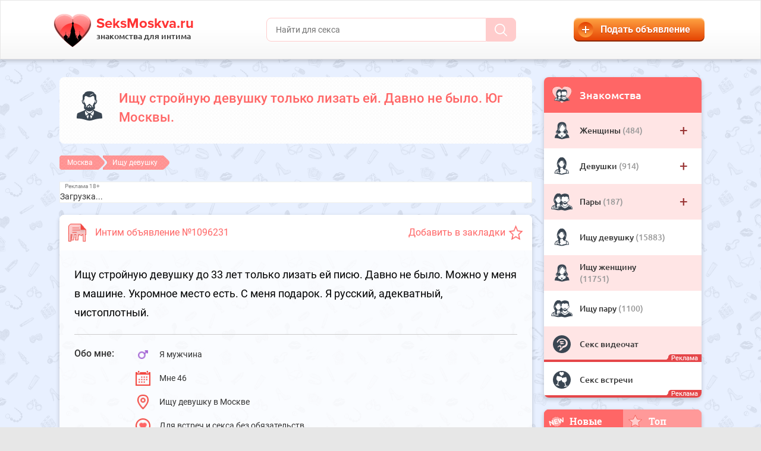

--- FILE ---
content_type: text/html; charset=UTF-8
request_url: https://seksmoskva.ru/ishchu-devushku/ishu-stroinuu-devushku-tolko-lizat-ei-davno-ne-bylo-ug-moskvy-1096231.html
body_size: 7665
content:
<!DOCTYPE html>
<html lang="en">
  <head>
      
<!-- Google Tag Manager -->
<script>(function(w,d,s,l,i){w[l]=w[l]||[];w[l].push({'gtm.start':
new Date().getTime(),event:'gtm.js'});var f=d.getElementsByTagName(s)[0],
j=d.createElement(s),dl=l!='dataLayer'?'&l='+l:'';j.async=true;j.src=
'https://www.googletagmanager.com/gtm.js?id='+i+dl;f.parentNode.insertBefore(j,f);
})(window,document,'script','dataLayer','GTM-MV9FGZ');</script>
<!-- End Google Tag Manager -->  
      
    <meta charset="utf-8">
    <meta http-equiv="X-UA-Compatible" content="IE=edge">
    <meta name="viewport" content="width=device-width, initial-scale=1">
        <link rel="canonical" href="https://seksmoskva.ru/ishchu-devushku/ishu-stroinuu-devushku-tolko-lizat-ei-davno-ne-bylo-ug-moskvy-1096231.html"/>
            <!-- Favicon -->
        <link rel="icon" href="/favicon.ico">
        <!--<link rel="icon" href="/favicon.ico" type="image/x-icon" />-->
        <link rel="icon" type="image/png" sizes="192x192" href="/android-chrome-192x192.png">
        
        <link rel="apple-touch-icon" sizes="180x180" href="/apple-touch-icon.png">
        <link rel="icon" type="image/png" href="/favicon-32x32.png" sizes="32x32">
        <link rel="icon" type="image/png" href="/favicon-16x16.png" sizes="16x16">
        <link rel="manifest" href="/manifest.json">
        <link rel="mask-icon" href="/safari-pinned-tab.svg" color="#d55b78">
        <meta name="msapplication-TileColor" content="#da532c">
        <meta name="msapplication-TileImage" content="/mstile-144x144.png">
        <meta name="theme-color" content="#ffffff">
        
        <!-- Favicon end -->
    
        <title>Ищу стройную девушку только лизать ей. Давно не было. Юг Москвы. - Частное объявление №1096231 на СексМосква.ру</title>
        <meta name="description" content="Частное объявление №1096231 на СексМосква.ру: Ищу стройную девушку до 33 лет только лизать ей писю. Давно не было. Можно у меня в машине.&#8230;">
    
    <!-- Fonts & Bootstrap v3.3.6  - вынесен в  style.min.css-->
    <link href="/assets/themes/moskvasex/css/style.min.css" rel="stylesheet">
    
    
    

    <!-- HTML5 shim and Respond.js IE8 support of HTML5 elements and media queries -->
    <!--[if lt IE 9]>
    <script src="https://oss.maxcdn.com/libs/html5shiv/3.7.0/html5shiv.js"></script>
    <script src="https://oss.maxcdn.com/libs/respond.js/1.4.2/respond.min.js"></script>
    <![endif]-->
    

    
</head>



  <body>
<!-- Google Tag Manager (noscript) -->
<noscript><iframe src="https://www.googletagmanager.com/ns.html?id=GTM-MV9FGZ"
height="0" width="0" style="display:none;visibility:hidden"></iframe></noscript>
<!-- End Google Tag Manager (noscript) -->


<script>
//    (function() {
//    var cx = '012683446251645112838:zqpgfqz_xlw';
//    var cx = '006038505850119791811:7dfuupici-g';
//    var gcse = document.createElement('script');
//    gcse.type = 'text/javascript';
//    gcse.async = true;
//    gcse.src = 'https://cse.google.com/cse.js?cx=' + cx;
//    var s = document.getElementsByTagName('script')[0];
//    s.parentNode.insertBefore(gcse, s);
//    })();
</script>


    <div id="bg">

            <header id="header">
        <div class="container-fluid">

            <ul>
                <li class="search-small">
                    <a class="button-search-small">
                        <img src="/assets/themes/moskvasex/img/icons/icon-search-brown.svg">
                    </a>
                </li>
                <li class="logo">
                    <a href="/">
                        <img src="/assets/themes/moskvasex/img/logo.png" id="logo">
                        <div class="title">SeksMoskva.ru</div>
                        <div class="descr">знакомства для интима</div>
                    </a>
                </li>
                <li class="search">
                    <form class="form-search" method="get" action="/search">
                        <a type="button" class="close-search"><img src="/assets/themes/moskvasex/img/bttn-x.svg"></a>
                        <input type="text" class="field-search" id="fieldSearch" placeholder="Найти для секса" name="q" value="" required="true">
                        <button type="submit" class="submit-search"><img src="/assets/themes/moskvasex/img/icons/icon-search-white.svg"></button>
                    </form>
                </li>
                <li class="add-advert">
                    <a href="/adverts/create" class="button-add-advert">
                        <span class="icon"><img src="/assets/themes/moskvasex/img/plus.png"></span>
                        <span class="text">Подать объявление</span>
                    </a>
                </li>
            </ul>

        </div>
    </header>
                            <div class="sub-nav-for-mobile">
            <ul class="nav ">
                <li class="menu-part">
                    <form action="/go" method="post" target="_blank">
                        <input type="hidden" value="bongacams" name="alias" id="alias">
                        <input class="btn-menu-part" type="submit" name="q" value="Секс видеочат">
                    </form>
                </li>
                <li class="menu-part sticky">
                    <form action="/go" method="post" target="_blank">
                        <input type="hidden" value="casualclub" name="alias" id="alias">
                        <input class="btn-menu-part" type="submit" name="q" value="Секс встречи">
                    </form>
                </li>
            </ul>
        </div>
        <main id="main" class="">
            <div class="container-fluid">
                <div class="container-fluid">
    <div class="content with-slide-bar">
        
        <div class="slide-bar">

    <div class="bar bar-menu">
        <div class="bar-header">
            <div class="img"><img src="/assets/themes/moskvasex/img/icons/icon-piple-heart.svg"></div>
            <div class="panel-header-title">Знакомства</div>
        </div>
        <div class="bar-body">
            <ul>
                <li>
                    <div class="link">
                        <span class="img"><img src="/assets/themes/moskvasex/img/icons/icon-woman.svg"></span>
                        <span class="text">
                            <a href="https://seksmoskva.ru/zhenshchina">
                                Женщины 
                            </a>
                            <span class="count">(484)</span>
                        </span>
                        <span class="icon-collapse">+</span>
                    </div>
                    <ul class="collapse">
                        <li>
                            <div class="link">
                                
                                <span class="img"><img src="/assets/themes/moskvasex/img/icons/icon-woman.svg"></span>
                                <span class="text">
                                    <a href="https://seksmoskva.ru/zhenshchina/ishchet-muzhchinu">
                                        Женщина ищет <br>мужчину 
                                    </a>
                                    <span class="count">
                                        (381)
                                    </span>
                                </span>
                            </div>
                        </li>
                        <li>
                            <div class="link">
                                
                                <span class="img"><img src="/assets/themes/moskvasex/img/icons/icon-woman.svg"></span>
                                <span class="text">
                                    <a href="https://seksmoskva.ru/zhenshchina/ishchet-parnya">
                                        Женщина ищет <br>парня 
                                    </a>
                                    <span class="count">(
                                            103                                        )
                                    </span>
                                </span>
                            </div>
                        </li>
                    </ul>
                </li>
                <li>
                    <div class="link">
                        <span class="img"><img src="/assets/themes/moskvasex/img/icons/icon-girl.svg"></span>
                        <span class="text">
                            <a href="https://seksmoskva.ru/devushka">
                                Девушки 
                            </a>
                            <span class="count">(914)</span>
                        </span>
                        <span class="icon-collapse">+</span>
                    </div>
                    <ul class="collapse">
                        <li>
                            <div class="link">
                                
                                <span class="img"><img src="/assets/themes/moskvasex/img/icons/icon-girl.svg"></span>
                                <span class="text">
                                    <a href="https://seksmoskva.ru/devushka/ishchet-parnya">
                                        Девушка ищет <br>парня 
                                    </a>
                                    <span class="count">(
                                            303                                        )
                                    </span>
                                </span>
                            </div>
                        </li>
                        <li>
                            <div class="link">
                                
                                <span class="img"><img src="/assets/themes/moskvasex/img/icons/icon-girl.svg"></span>
                                <span class="text">
                                    <a href="https://seksmoskva.ru/devushka/ishchet-muzhchinu">
                                        Девушка ищет <br>мужчину 
                                    </a>
                                    <span class="count">(
                                            611                                        )
                                    </span>
                                </span>
                            </div>
                        </li>
                    </ul>
                </li>
                <li>
                    <div class="link">
                        <span class="img"><img src="/assets/themes/moskvasex/img/icons/icon-piple.svg"></span>
                        <span class="text">
                            <a href="https://seksmoskva.ru/para">
                                Пары 
                            </a>
                            <span class="count">(187)</span></span>
                        <span class="icon-collapse">+</span>
                    </div>
                    <ul class="collapse">
                        <li>
                            <div class="link">
                                
                                <span class="img"><img src="/assets/themes/moskvasex/img/icons/icon-piple.svg"></span>
                                <span class="text">
                                    <a href="https://seksmoskva.ru/para/ishchet-muzhchinu">
                                        Пара ищет <br>мужчину 
                                    </a>
                                    <span class="count">(
                                            110                                        )
                                    </span>
                                </span>
                            </div>
                        </li>
                        <li>
                            <div class="link">
                                
                                <span class="img"><img src="/assets/themes/moskvasex/img/icons/icon-piple.svg"></span>
                                <span class="text">
                                    <a href="https://seksmoskva.ru/para/ishchet-parnya">
                                        Пара ищет <br>парня 
                                    </a>
                                    <span class="count">(
                                            77                                        )
                                    </span>
                                </span>
                            </div>
                        </li>
                    </ul>
                </li>
                <li>
                    <div class="link">
                        <span class="img"><img src="/assets/themes/moskvasex/img/icons/icon-girl.svg"></span>
                        <span class="text">
                            <a href="https://seksmoskva.ru/ishchu-devushku">
                                Ищу девушку 
                            </a>
                            <span class="count">(15883)</span></span>
                    </div>
                </li>
                <li>
                    <div class="link">
                        <span class="img"><img src="/assets/themes/moskvasex/img/icons/icon-woman.svg"></span>
                        <span class="text">
                            <a href="https://seksmoskva.ru/ishchu-zhenshchinu">
                                Ищу женщину 
                            </a>
                            <span class="count">(11751)</span></span>
                    </div>
                </li>
                <li>
                    <div class="link">
                        <span class="img"><img src="/assets/themes/moskvasex/img/icons/icon-piple.svg"></span>
                        <span class="text">
                            <a href="https://seksmoskva.ru/ishchu-paru">
                                Ищу пару 
                            </a>
                            <span class="count">(1100)</span></span>
                    </div>
                </li>
                <li>
                    <div class="link reklama">
                        <span class="img">
                            <img src="/assets/themes/moskvasex/img/icons/bonga-logo.svg">
                        </span>
                        <span class="text">
                            <form action="/go" method="post" target="_blank">
                                <input type="hidden" value="bongacams" name="alias" id="alias">
                                <input class="btn-menu-part" type="submit" name="q" value="Секс видеочат">
                            </form>
                        </span>
                    </div>
                </li>
                <li>
                    <div class="link reklama">
                        <span class="img">
                            <img src="/assets/themes/moskvasex/img/icons/casual-logo.svg">
                        </span>
                        <span class="text">
                            <form action="/go" method="post" target="_blank">
                                <input type="hidden" value="casualclub" name="alias" id="alias">
                                <input class="btn-menu-part" type="submit" name="q" value="Секс встречи">
                            </form>
                        </span>
                    </div>
                </li>
            </ul>
        </div>
    </div>

    <div class="bar bar-new-top">
        <ul class="nav nav-tabs">
            <li class="active">
                <a href="#tab-new-bar" data-toggle="tab">
                    <img src="/assets/themes/moskvasex/img/icons/icon-new.png">Новые
                </a>
            </li>
            <li>
                <a href="#tab-top-bar" data-toggle="tab">
                    <img src="/assets/themes/moskvasex/img/icons/icon-star.svg">Топ
                </a>
            </li>
        </ul>
        <div class="tab-content">
            <div class="tab-pane active" id="tab-new-bar">
                    
                                             
                            <a href="https://seksmoskva.ru/devushka/ishchet-parnya/stroinaya-devushka-24-goda-ishet-uspeshnogo-parnya-v-moskve-901084.html" class="item">
                                <span class="icon"><img src="/assets/themes/moskvasex/img/icons/icon-girl.svg"></span>
                                <span class="text">
                                    Хочу найти парня от 25 до 30 лет, удачливого, холостого и самодостаточного, славянской внешности, сексуально&#8230;                                </span>
                            </a>
                                                                     
                            <a href="https://seksmoskva.ru/ishchu-devushku/paren-30-let-skuchaet-odin-v-otpuske-v-moskve-901216.html" class="item">
                                <span class="icon"><img src="/assets/themes/moskvasex/img/icons/icon-boy.svg"></span>
                                <span class="text">
                                    Я один в отпуске, сегодня приглашу девушку в сауну или русскую баньку. Скучно одному. Повеселимся? Пишите,&#8230;                                </span>
                            </a>
                                                                     
                            <a href="https://seksmoskva.ru/zhenshchina/ishchet-parnya/uhojennaya-jenshina-35-let-ishet-poslushnogo-lizuna-v-moskve-901124.html" class="item">
                                <span class="icon"><img src="/assets/themes/moskvasex/img/icons/icon-woman.svg"></span>
                                <span class="text">
                                    Меня интересует только оральный секс. Ищу послушного, умелого лизуна, который готов часами лизать меня.&#8230;                                </span>
                            </a>
                                                                     
                            <a href="https://seksmoskva.ru/ishchu-devushku/simpatichnyi-mujchina-33-goda-hochet-naiti-devushku-dlya-grubogo-seksa-v-moskve-901209.html" class="item">
                                <span class="icon"><img src="/assets/themes/moskvasex/img/icons/icon-man.svg"></span>
                                <span class="text">
                                    В поисках девушки для жёсткого долгого секса без обязательств. Обмен фото. Место есть. О себе: русский,&#8230;                                </span>
                            </a>
                                                                     
                            <a href="https://seksmoskva.ru/ishchu-zhenshchinu/krasivaya-para-mj-ishem-bi-podrugu-1026709.html" class="item">
                                <span class="icon"><img src="/assets/themes/moskvasex/img/icons/icon-piple.svg"></span>
                                <span class="text">
                                    Добрый день! Мы Ухоженная Пара МЖ. М (42/184/85, 19х4) и Ж-(стройная 38/165/55/ 3) Будем рады знакомству&#8230;                                </span>
                            </a>
                                                                            
            </div>
            <div class="tab-pane" id="tab-top-bar">
                    
                                             
                            <a href="https://seksmoskva.ru/devushka/ishchet-muzhchinu/molodaya-devushka-hochu-intima-i-vnimaniya-kuni-vozmojno-segodnya-vecherom-1139458.html" class="item">
                                <span class="icon"><img src="/assets/themes/moskvasex/img/icons/icon-girl.svg"></span>
                                <span class="text">
                                    Я молодая, настроена на интим и живую встречу. Нужен мужчина 23–60+, уверенный, вменяемый и готовый&#8230;                                </span>
                            </a>
                                                                     
                            <a href="https://seksmoskva.ru/ishchu-devushku/v-poiskah-jenshiny-dlya-teplyh-vstrech-i-posidelok-u-kamina-1139388.html" class="item">
                                <span class="icon"><img src="/assets/themes/moskvasex/img/icons/icon-boy.svg"></span>
                                <span class="text">
                                    Ищу девушку /женщину для совместного времяпровождения! Адекватный, спортивный, с отличным чю, москвич,&#8230;                                </span>
                            </a>
                                                                     
                            <a href="https://seksmoskva.ru/zhenshchina/ishchet-muzhchinu/vzroslaya-krossi-ishet-mujchinu-starshe-40-1139295.html" class="item">
                                <span class="icon"><img src="/assets/themes/moskvasex/img/icons/icon-woman.svg"></span>
                                <span class="text">
                                    Обожаю быть женщиной, женский образ и женскую роль в сексе. Нужен мужчина старше 40 лет с местом для&#8230;                                </span>
                            </a>
                                                                     
                            <a href="https://seksmoskva.ru/ishchu-zhenshchinu/obshcheniya-i-znakomstva-s-zhenshchinoy-1139431.html" class="item">
                                <span class="icon"><img src="/assets/themes/moskvasex/img/icons/icon-man.svg"></span>
                                <span class="text">
                                    Ищу женщину для серьезного общения и встреч. Тема специфическая, для ценителей особой эстетики и ролевых&#8230;                                </span>
                            </a>
                                                                     
                            <a href="https://seksmoskva.ru/ishchu-zhenshchinu/para-ishet-jenshinu-1073004.html" class="item">
                                <span class="icon"><img src="/assets/themes/moskvasex/img/icons/icon-piple.svg"></span>
                                <span class="text">
                                    Мы реальная пара 51 и 53 года, хотим пригласить для секса даму без комплексов с большой грудью для приятного&#8230;                                </span>
                            </a>
                                                                        </div>
        </div>
    </div>

     
    <noindex>
<div class="banner-border reklama-right font-13 sm-block-3 sm-font-11 md-block-4 md-font-13 lg-block-5 lg-font-13">
<div id="profiles_131">Загрузка...</div>
</div>
</noindex> 
     

</div> 
                <div class="panel panel-info">
            <img src="/assets/themes/moskvasex/img/icons/icon-man.svg" class="icon">
            <h1>Ищу стройную девушку только лизать ей. Давно не было. Юг Москвы.</h1>
                        <div class="descr"></div>
                        <div class="clearfix"></div>
        </div> 
                        <ul class="breadcrumb" itemscope itemtype="//schema.org/BreadcrumbList">
                    <li itemprop="itemListElement" itemscope itemtype="//schema.org/ListItem"><a itemprop="item" href="https://seksmoskva.ru/"><span  itemprop="name">Москва</span></a><meta itemprop="position" content="1" /></li><li itemprop="itemListElement" itemscope itemtype="//schema.org/ListItem"><a itemprop="item" href="https://seksmoskva.ru/ishchu-devushku"><span  itemprop="name">Ищу девушку</span></a><meta itemprop="position" content="2" /></li>                </ul>        <noindex>
<div class="banner-border reklama-top sm-block-3 sm-font-11 md-block-4 md-font-13 lg-block-5 lg-font-13 xl-block-6 xl-font-13">
<div id="profiles_129">Загрузка...</div>
</div>
</noindex> 
        
        
                <div class="panel panel-advert">
                                        <div class="panel-header">
                        <div class="img"><img src="/assets/themes/moskvasex/img/adv.png"></div>
                        <div class="panel-header-title">Интим объявление №1096231</div>
                        <div class="add-to-fav">
                            <a href="javascript:void(0)" onclick="return addFavorite(this, 'Ищу стройную девушку только лизать ей. Давно не было. Юг Москвы.', 'https://seksmoskva.ru/ishchu-devushku/ishu-stroinuu-devushku-tolko-lizat-ei-davno-ne-bylo-ug-moskvy-1096231.html')">
                                <span class="hidden-on-small">Добавить в закладки</span>
                            </a>
                        </div>
                    </div>
                    <div class="panel-body">
                        <div class="descr">
                            Ищу стройную девушку до 33 лет только лизать ей писю. Давно не было. Можно у меня в машине. Укромное место есть. С меня подарок.  Я русский, адекватный, чистоплотный.                        </div>
                        <hr>
                        <div class="info">
                            <div class="labels">Обо мне:</div>
                            <div class="values">
                                <div class="sex-2">Я мужчина</div>
                                <div class="date">Мне 46</div>
                                <div class="loc">Ищу девушку в Москве</div>
                                <div class="interest">Для встреч и секса без обязательств</div>
                            </div>
                        </div>
                    </div>
                    <div class="panel-footer">
                        <div class="col">
                            <span>Хочу познакомиться:</span>
                            <span id="rating_1">
                                <input type=hidden name="votes" value="0">
                                <input type=hidden name="voteId" value="1096231">
                                <span id="rating_link">
                                </span>
                            </span>
                        </div>
                        <hr>
                        <div class="col">
                            <span>Сохраните ссылку:</span>
                            <div class="ya-share2" data-services="vkontakte,facebook,twitter,gplus,odnoklassniki,moimir"></div>
                        </div>
                    </div>
                </div>
        
        
        
                <div class="panel-navs">
                    <a href="javascript:history.back()" class="prev">
                        <span class="glyphicon glyphicon-chevron-left"></span>
                        <span class="label for-big">Вернуться назад</span>
                        <span class="label for-small">Назад</span>
                    </a>
                                        <a href="https://seksmoskva.ru/ishchu-devushku/ishu-poshluu-s-analom-1096219.html" class="next">
                        <span class="glyphicon glyphicon-chevron-right"></span>
                        <span class="label for-big">Следующее объявление</span>
                        <span class="label for-small">Следующее</span>
                    </a>
                                    </div>
        
        <div class="panel panel-advert">



                        <div class="panel-header">
                            <div class="img"><img src="/assets/themes/moskvasex/img/adv.png"></div>
                            <div class="panel-header-title">Ответить на объявление</div>
                        </div>
                        <div class="panel-body">
                            <div class="descr">
                                <ul style="font-size: 16px; list-style: disc inside">


                                <form action="https://seksmoskva.ru/ishchu-devushku/ishu-stroinuu-devushku-tolko-lizat-ei-davno-ne-bylo-ug-moskvy-1096231.html" method="post" accept-charset="utf-8">
 

                                    <div class="form-group">
                                        <div class="help-block with-errors" style="color:red">
                                                                                    </div>
                                        <input type="email" name="email" value="" id="email" maxlength="100" size="50" placeholder="*Ваш e-mail" required="1" class="form-control"  />
                                        <span style="font-size:12px;color: #999;">На этот email будет направлен ответ и копия вашего сообщения</span>
                                    </div>


                                    <div class="form-group">
                                        <div class="help-block with-errors" style="color:red">
                                                                                    </div>
                                        <textarea name="text" cols="40" rows="6" id="text" maxlength="1000" placeholder="*Ваше сообщение..." required="1" class="form-control" ></textarea>
 
                                    </div>
                                    
                                    
                                    <div class="form-group">
                                      <input name="Messages[sendCopy]" id="Messages_sendCopy" value="1" type="checkbox">            
                                      <label for="sendCopy" style="font-size: 16px; font-weight: 400;">Отправить мне копию этого сообщения</label>
                                    </div>
                                    
                                    <div class="g-recaptcha" data-sitekey="6LeceAgUAAAAAJCkG56sJVcIVgEgR6saCopEzgpp"></div>
                                    <div class="form-group">
                                        <input type="submit" name="Messages[submit]" value="Отправить" class="btn btn-success form_submit"/>
                                    </div>
                                </form> 
                            </div>

                        </div>
                </div>  
        
        
        
                <div class="panel panel-main">
                    <div class="panel-header">
                        <div class="img"><img src="/assets/themes/moskvasex/img/icons/icon-heart!.png"></div>
                        <div class="panel-header-title">Могли бы вас заинтересовать</div>
                    </div>
                    <div class="panel-body panel-body-simple">
                            
                                                        <div class="item">
                                <div class="img">
                                    <img src="/assets/themes/moskvasex/img/icons/icon-post.png">
                                </div>
                                <div class="title">
                                    <div class="h-title"><a href="https://seksmoskva.ru/ishchu-devushku/ishu-poshluu-s-analom-1096219.html">Ищу пошлую с аналом</a></div>
                                </div>
                                <div class="info">
                                    <span class="sex-0">парень</span>
                                    <span class="date">30 лет</span>
                                    <span class="cat">ищет девушку</span>
                                    <span class="loc">Россия, Москва</span>
                                </div>
                            </div>
                                                        <div class="item">
                                <div class="img">
                                    <img src="/assets/themes/moskvasex/img/icons/icon-post.png">
                                </div>
                                <div class="title">
                                    <div class="h-title"><a href="https://seksmoskva.ru/ishchu-devushku/ishu-seks-s-zreloi-jenshinoi-1096197.html">Ищу секс с зрелой женщиной</a></div>
                                </div>
                                <div class="info">
                                    <span class="sex-0">парень</span>
                                    <span class="date">20 лет</span>
                                    <span class="cat">ищет девушку</span>
                                    <span class="loc">Россия, Москва</span>
                                </div>
                            </div>
                                                        <div class="item">
                                <div class="img">
                                    <img src="/assets/themes/moskvasex/img/icons/icon-post.png">
                                </div>
                                <div class="title">
                                    <div class="h-title"><a href="https://seksmoskva.ru/ishchu-devushku/hochu-lishitsya-devstvennosti-1096195.html">Хочу лишиться девственности.</a></div>
                                </div>
                                <div class="info">
                                    <span class="sex-0">парень</span>
                                    <span class="date">19 лет</span>
                                    <span class="cat">ищет девушку</span>
                                    <span class="loc">Россия, Москва</span>
                                </div>
                            </div>
                                                        <div class="item">
                                <div class="img">
                                    <img src="/assets/themes/moskvasex/img/icons/icon-post.png">
                                </div>
                                <div class="title">
                                    <div class="h-title"><a href="https://seksmoskva.ru/ishchu-devushku/nujna-pomosh-ot-devushki-bez-seksa-v-avto-ug-moskvy-1096180.html">Нужна помощь от девушки без секса в авто. Юг Москвы.</a></div>
                                </div>
                                <div class="info">
                                    <span class="sex-2">мужчина</span>
                                    <span class="date">46 лет</span>
                                    <span class="cat">ищет девушку</span>
                                    <span class="loc">Россия, Москва</span>
                                </div>
                            </div>
                                                        <div class="item">
                                <div class="img">
                                    <img src="/assets/themes/moskvasex/img/icons/icon-post.png">
                                </div>
                                <div class="title">
                                    <div class="h-title"><a href="https://seksmoskva.ru/ishchu-devushku/ishu-devushku-dlya-kuni-1096178.html">Ищу девушку для куни</a></div>
                                </div>
                                <div class="info">
                                    <span class="sex-0">парень</span>
                                    <span class="date">24 года</span>
                                    <span class="cat">ищет девушку</span>
                                    <span class="loc">Россия, Москва</span>
                                </div>
                            </div>
                                                                        </div>
                </div>

                <noindex>
<div class="banner-border reklama-bottom sm-block-3 sm-font-11 md-block-4 md-font-13 lg-block-5 lg-font-13 xl-block-6 xl-font-13">
<div id="profiles_130">Загрузка...</div>
</div>
</noindex> 
    </div>
</div>            </div>
        </main>
            <footer id="footer">
        <div class="footer-top"></div>
        <div class="footer-bg">
            <div class="container-fluid">

                <div class="col col-1">
                    <ul>
                        <li class="logo">
                            <img src="/assets/themes/moskvasex/img/logo.png">
                            <div class="title">SeksMoskva.ru</div>
                            <div class="descr">знакомства для интима</div>
                        </li>
                        <li>
                            © СексМосква.ру, 2011 - 2026.
                            Доска интим объявлений в Москве – бесплатные знакомства для взрослых без регистрации<br>
                        </li>
                    </ul>
                </div>
                <div class="col col-2">
                    <ul>
                        <li class="with-icon">
                            <img src="/assets/themes/moskvasex/img/icons/icon-18+.svg">
                            Сайт содержит материалы из категории только для взрослых.
                            Немедленно покиньте сайт, если вы не достигли 18-летнего возраста.
                        </li>
                        <li class="with-icon">
                            <img src="/assets/themes/moskvasex/img/icons/icon-!.svg">
                            Тексты объявлений опубликованы только для ознакомления и могут содержать устаревшую информацию. 
                            Если у Вас есть вопрос, обратитесь к нам через форму <a href="/contact">обратной связи</a>.
                        </li>
                    </ul>
                </div>
                <div class="clearfix"></div>

            </div>
        </div>
    </footer>
    </div>

<!--    <div id="link-go-top">
        <a href="javascript:void(0)"><img src="/assets/themes/moskvasex/img/arrow-up.png"></a>
    </div>-->


    <script src="/assets/themes/moskvasex/js/jquery-3.1.0.min.js" defer></script>
    <script src="/assets/themes/moskvasex/js/bootstrap.min.js" defer></script>
    <script src="/assets/themes/moskvasex/js/jquery.mCustomScrollbar.min.js" defer></script>
    <script src="/assets/themes/moskvasex/js/jquery.webui-popover.min.js" defer></script>
    <script src="/assets/themes/moskvasex/js/script.min.js" defer></script>
    <script src='https://www.google.com/recaptcha/api.js' defer></script>
    <script src="https://yastatic.net/share2/share.js" defer></script>
    
<noscript id="deferred-styles">
    <link href="/assets/themes/moskvasex/css/jquery.mCustomScrollbar.min.css" rel="stylesheet">
    <link href="/assets/themes/moskvasex/css/jquery.webui-popover.min.css" rel="stylesheet">        
</noscript>
<script>
    
      var loadDeferredStyles = function() {
        var addStylesNode = document.getElementById("deferred-styles");
        var replacement = document.createElement("div");
        replacement.innerHTML = addStylesNode.textContent;
        document.body.appendChild(replacement);
        addStylesNode.parentElement.removeChild(addStylesNode);
      };
      var raf = window.requestAnimationFrame || window.mozRequestAnimationFrame ||
          window.webkitRequestAnimationFrame || window.msRequestAnimationFrame;
      if (raf) raf(function() { window.setTimeout(loadDeferredStyles, 0); });
      else window.addEventListener('load', loadDeferredStyles);
</script>  
    
    <noindex>
<script language="javascript" type="text/javascript" src="//seksmoskva.ru/mskprofiles.php?g=129" defer></script>
<script language="javascript" type="text/javascript" src="//seksmoskva.ru/mskprofiles.php?g=130" defer></script>
<script language="javascript" type="text/javascript" src="//seksmoskva.ru/mskprofiles.php?g=131" defer></script>
<script src="https://bngprm.com/promo.php?type=chat_head&c=649457&lang=&ch%5Bmodel_zone%5D=free&ch%5Blanding%5D=chat&ch%5Bleft%5D=95&ch%5Btop%5D=95&ch%5Banimation%5D=0&ch%5Btop_models%5D=1" defer></script>
</noindex>    <script>
  (function() {
    var cx = '012683446251645112838:n203hgoawv8';
    var gcse = document.createElement('script');
    gcse.type = 'text/javascript';
    gcse.async = true;
    gcse.src = 'https://cse.google.com/cse.js?cx=' + cx;
    var s = document.getElementsByTagName('script')[0];
    s.parentNode.insertBefore(gcse, s);
  })();
</script>
</body>
</html>

--- FILE ---
content_type: text/html; charset=utf-8
request_url: https://www.google.com/recaptcha/api2/anchor?ar=1&k=6LeceAgUAAAAAJCkG56sJVcIVgEgR6saCopEzgpp&co=aHR0cHM6Ly9zZWtzbW9za3ZhLnJ1OjQ0Mw..&hl=en&v=PoyoqOPhxBO7pBk68S4YbpHZ&size=normal&anchor-ms=20000&execute-ms=30000&cb=71hz0x57ej4t
body_size: 49237
content:
<!DOCTYPE HTML><html dir="ltr" lang="en"><head><meta http-equiv="Content-Type" content="text/html; charset=UTF-8">
<meta http-equiv="X-UA-Compatible" content="IE=edge">
<title>reCAPTCHA</title>
<style type="text/css">
/* cyrillic-ext */
@font-face {
  font-family: 'Roboto';
  font-style: normal;
  font-weight: 400;
  font-stretch: 100%;
  src: url(//fonts.gstatic.com/s/roboto/v48/KFO7CnqEu92Fr1ME7kSn66aGLdTylUAMa3GUBHMdazTgWw.woff2) format('woff2');
  unicode-range: U+0460-052F, U+1C80-1C8A, U+20B4, U+2DE0-2DFF, U+A640-A69F, U+FE2E-FE2F;
}
/* cyrillic */
@font-face {
  font-family: 'Roboto';
  font-style: normal;
  font-weight: 400;
  font-stretch: 100%;
  src: url(//fonts.gstatic.com/s/roboto/v48/KFO7CnqEu92Fr1ME7kSn66aGLdTylUAMa3iUBHMdazTgWw.woff2) format('woff2');
  unicode-range: U+0301, U+0400-045F, U+0490-0491, U+04B0-04B1, U+2116;
}
/* greek-ext */
@font-face {
  font-family: 'Roboto';
  font-style: normal;
  font-weight: 400;
  font-stretch: 100%;
  src: url(//fonts.gstatic.com/s/roboto/v48/KFO7CnqEu92Fr1ME7kSn66aGLdTylUAMa3CUBHMdazTgWw.woff2) format('woff2');
  unicode-range: U+1F00-1FFF;
}
/* greek */
@font-face {
  font-family: 'Roboto';
  font-style: normal;
  font-weight: 400;
  font-stretch: 100%;
  src: url(//fonts.gstatic.com/s/roboto/v48/KFO7CnqEu92Fr1ME7kSn66aGLdTylUAMa3-UBHMdazTgWw.woff2) format('woff2');
  unicode-range: U+0370-0377, U+037A-037F, U+0384-038A, U+038C, U+038E-03A1, U+03A3-03FF;
}
/* math */
@font-face {
  font-family: 'Roboto';
  font-style: normal;
  font-weight: 400;
  font-stretch: 100%;
  src: url(//fonts.gstatic.com/s/roboto/v48/KFO7CnqEu92Fr1ME7kSn66aGLdTylUAMawCUBHMdazTgWw.woff2) format('woff2');
  unicode-range: U+0302-0303, U+0305, U+0307-0308, U+0310, U+0312, U+0315, U+031A, U+0326-0327, U+032C, U+032F-0330, U+0332-0333, U+0338, U+033A, U+0346, U+034D, U+0391-03A1, U+03A3-03A9, U+03B1-03C9, U+03D1, U+03D5-03D6, U+03F0-03F1, U+03F4-03F5, U+2016-2017, U+2034-2038, U+203C, U+2040, U+2043, U+2047, U+2050, U+2057, U+205F, U+2070-2071, U+2074-208E, U+2090-209C, U+20D0-20DC, U+20E1, U+20E5-20EF, U+2100-2112, U+2114-2115, U+2117-2121, U+2123-214F, U+2190, U+2192, U+2194-21AE, U+21B0-21E5, U+21F1-21F2, U+21F4-2211, U+2213-2214, U+2216-22FF, U+2308-230B, U+2310, U+2319, U+231C-2321, U+2336-237A, U+237C, U+2395, U+239B-23B7, U+23D0, U+23DC-23E1, U+2474-2475, U+25AF, U+25B3, U+25B7, U+25BD, U+25C1, U+25CA, U+25CC, U+25FB, U+266D-266F, U+27C0-27FF, U+2900-2AFF, U+2B0E-2B11, U+2B30-2B4C, U+2BFE, U+3030, U+FF5B, U+FF5D, U+1D400-1D7FF, U+1EE00-1EEFF;
}
/* symbols */
@font-face {
  font-family: 'Roboto';
  font-style: normal;
  font-weight: 400;
  font-stretch: 100%;
  src: url(//fonts.gstatic.com/s/roboto/v48/KFO7CnqEu92Fr1ME7kSn66aGLdTylUAMaxKUBHMdazTgWw.woff2) format('woff2');
  unicode-range: U+0001-000C, U+000E-001F, U+007F-009F, U+20DD-20E0, U+20E2-20E4, U+2150-218F, U+2190, U+2192, U+2194-2199, U+21AF, U+21E6-21F0, U+21F3, U+2218-2219, U+2299, U+22C4-22C6, U+2300-243F, U+2440-244A, U+2460-24FF, U+25A0-27BF, U+2800-28FF, U+2921-2922, U+2981, U+29BF, U+29EB, U+2B00-2BFF, U+4DC0-4DFF, U+FFF9-FFFB, U+10140-1018E, U+10190-1019C, U+101A0, U+101D0-101FD, U+102E0-102FB, U+10E60-10E7E, U+1D2C0-1D2D3, U+1D2E0-1D37F, U+1F000-1F0FF, U+1F100-1F1AD, U+1F1E6-1F1FF, U+1F30D-1F30F, U+1F315, U+1F31C, U+1F31E, U+1F320-1F32C, U+1F336, U+1F378, U+1F37D, U+1F382, U+1F393-1F39F, U+1F3A7-1F3A8, U+1F3AC-1F3AF, U+1F3C2, U+1F3C4-1F3C6, U+1F3CA-1F3CE, U+1F3D4-1F3E0, U+1F3ED, U+1F3F1-1F3F3, U+1F3F5-1F3F7, U+1F408, U+1F415, U+1F41F, U+1F426, U+1F43F, U+1F441-1F442, U+1F444, U+1F446-1F449, U+1F44C-1F44E, U+1F453, U+1F46A, U+1F47D, U+1F4A3, U+1F4B0, U+1F4B3, U+1F4B9, U+1F4BB, U+1F4BF, U+1F4C8-1F4CB, U+1F4D6, U+1F4DA, U+1F4DF, U+1F4E3-1F4E6, U+1F4EA-1F4ED, U+1F4F7, U+1F4F9-1F4FB, U+1F4FD-1F4FE, U+1F503, U+1F507-1F50B, U+1F50D, U+1F512-1F513, U+1F53E-1F54A, U+1F54F-1F5FA, U+1F610, U+1F650-1F67F, U+1F687, U+1F68D, U+1F691, U+1F694, U+1F698, U+1F6AD, U+1F6B2, U+1F6B9-1F6BA, U+1F6BC, U+1F6C6-1F6CF, U+1F6D3-1F6D7, U+1F6E0-1F6EA, U+1F6F0-1F6F3, U+1F6F7-1F6FC, U+1F700-1F7FF, U+1F800-1F80B, U+1F810-1F847, U+1F850-1F859, U+1F860-1F887, U+1F890-1F8AD, U+1F8B0-1F8BB, U+1F8C0-1F8C1, U+1F900-1F90B, U+1F93B, U+1F946, U+1F984, U+1F996, U+1F9E9, U+1FA00-1FA6F, U+1FA70-1FA7C, U+1FA80-1FA89, U+1FA8F-1FAC6, U+1FACE-1FADC, U+1FADF-1FAE9, U+1FAF0-1FAF8, U+1FB00-1FBFF;
}
/* vietnamese */
@font-face {
  font-family: 'Roboto';
  font-style: normal;
  font-weight: 400;
  font-stretch: 100%;
  src: url(//fonts.gstatic.com/s/roboto/v48/KFO7CnqEu92Fr1ME7kSn66aGLdTylUAMa3OUBHMdazTgWw.woff2) format('woff2');
  unicode-range: U+0102-0103, U+0110-0111, U+0128-0129, U+0168-0169, U+01A0-01A1, U+01AF-01B0, U+0300-0301, U+0303-0304, U+0308-0309, U+0323, U+0329, U+1EA0-1EF9, U+20AB;
}
/* latin-ext */
@font-face {
  font-family: 'Roboto';
  font-style: normal;
  font-weight: 400;
  font-stretch: 100%;
  src: url(//fonts.gstatic.com/s/roboto/v48/KFO7CnqEu92Fr1ME7kSn66aGLdTylUAMa3KUBHMdazTgWw.woff2) format('woff2');
  unicode-range: U+0100-02BA, U+02BD-02C5, U+02C7-02CC, U+02CE-02D7, U+02DD-02FF, U+0304, U+0308, U+0329, U+1D00-1DBF, U+1E00-1E9F, U+1EF2-1EFF, U+2020, U+20A0-20AB, U+20AD-20C0, U+2113, U+2C60-2C7F, U+A720-A7FF;
}
/* latin */
@font-face {
  font-family: 'Roboto';
  font-style: normal;
  font-weight: 400;
  font-stretch: 100%;
  src: url(//fonts.gstatic.com/s/roboto/v48/KFO7CnqEu92Fr1ME7kSn66aGLdTylUAMa3yUBHMdazQ.woff2) format('woff2');
  unicode-range: U+0000-00FF, U+0131, U+0152-0153, U+02BB-02BC, U+02C6, U+02DA, U+02DC, U+0304, U+0308, U+0329, U+2000-206F, U+20AC, U+2122, U+2191, U+2193, U+2212, U+2215, U+FEFF, U+FFFD;
}
/* cyrillic-ext */
@font-face {
  font-family: 'Roboto';
  font-style: normal;
  font-weight: 500;
  font-stretch: 100%;
  src: url(//fonts.gstatic.com/s/roboto/v48/KFO7CnqEu92Fr1ME7kSn66aGLdTylUAMa3GUBHMdazTgWw.woff2) format('woff2');
  unicode-range: U+0460-052F, U+1C80-1C8A, U+20B4, U+2DE0-2DFF, U+A640-A69F, U+FE2E-FE2F;
}
/* cyrillic */
@font-face {
  font-family: 'Roboto';
  font-style: normal;
  font-weight: 500;
  font-stretch: 100%;
  src: url(//fonts.gstatic.com/s/roboto/v48/KFO7CnqEu92Fr1ME7kSn66aGLdTylUAMa3iUBHMdazTgWw.woff2) format('woff2');
  unicode-range: U+0301, U+0400-045F, U+0490-0491, U+04B0-04B1, U+2116;
}
/* greek-ext */
@font-face {
  font-family: 'Roboto';
  font-style: normal;
  font-weight: 500;
  font-stretch: 100%;
  src: url(//fonts.gstatic.com/s/roboto/v48/KFO7CnqEu92Fr1ME7kSn66aGLdTylUAMa3CUBHMdazTgWw.woff2) format('woff2');
  unicode-range: U+1F00-1FFF;
}
/* greek */
@font-face {
  font-family: 'Roboto';
  font-style: normal;
  font-weight: 500;
  font-stretch: 100%;
  src: url(//fonts.gstatic.com/s/roboto/v48/KFO7CnqEu92Fr1ME7kSn66aGLdTylUAMa3-UBHMdazTgWw.woff2) format('woff2');
  unicode-range: U+0370-0377, U+037A-037F, U+0384-038A, U+038C, U+038E-03A1, U+03A3-03FF;
}
/* math */
@font-face {
  font-family: 'Roboto';
  font-style: normal;
  font-weight: 500;
  font-stretch: 100%;
  src: url(//fonts.gstatic.com/s/roboto/v48/KFO7CnqEu92Fr1ME7kSn66aGLdTylUAMawCUBHMdazTgWw.woff2) format('woff2');
  unicode-range: U+0302-0303, U+0305, U+0307-0308, U+0310, U+0312, U+0315, U+031A, U+0326-0327, U+032C, U+032F-0330, U+0332-0333, U+0338, U+033A, U+0346, U+034D, U+0391-03A1, U+03A3-03A9, U+03B1-03C9, U+03D1, U+03D5-03D6, U+03F0-03F1, U+03F4-03F5, U+2016-2017, U+2034-2038, U+203C, U+2040, U+2043, U+2047, U+2050, U+2057, U+205F, U+2070-2071, U+2074-208E, U+2090-209C, U+20D0-20DC, U+20E1, U+20E5-20EF, U+2100-2112, U+2114-2115, U+2117-2121, U+2123-214F, U+2190, U+2192, U+2194-21AE, U+21B0-21E5, U+21F1-21F2, U+21F4-2211, U+2213-2214, U+2216-22FF, U+2308-230B, U+2310, U+2319, U+231C-2321, U+2336-237A, U+237C, U+2395, U+239B-23B7, U+23D0, U+23DC-23E1, U+2474-2475, U+25AF, U+25B3, U+25B7, U+25BD, U+25C1, U+25CA, U+25CC, U+25FB, U+266D-266F, U+27C0-27FF, U+2900-2AFF, U+2B0E-2B11, U+2B30-2B4C, U+2BFE, U+3030, U+FF5B, U+FF5D, U+1D400-1D7FF, U+1EE00-1EEFF;
}
/* symbols */
@font-face {
  font-family: 'Roboto';
  font-style: normal;
  font-weight: 500;
  font-stretch: 100%;
  src: url(//fonts.gstatic.com/s/roboto/v48/KFO7CnqEu92Fr1ME7kSn66aGLdTylUAMaxKUBHMdazTgWw.woff2) format('woff2');
  unicode-range: U+0001-000C, U+000E-001F, U+007F-009F, U+20DD-20E0, U+20E2-20E4, U+2150-218F, U+2190, U+2192, U+2194-2199, U+21AF, U+21E6-21F0, U+21F3, U+2218-2219, U+2299, U+22C4-22C6, U+2300-243F, U+2440-244A, U+2460-24FF, U+25A0-27BF, U+2800-28FF, U+2921-2922, U+2981, U+29BF, U+29EB, U+2B00-2BFF, U+4DC0-4DFF, U+FFF9-FFFB, U+10140-1018E, U+10190-1019C, U+101A0, U+101D0-101FD, U+102E0-102FB, U+10E60-10E7E, U+1D2C0-1D2D3, U+1D2E0-1D37F, U+1F000-1F0FF, U+1F100-1F1AD, U+1F1E6-1F1FF, U+1F30D-1F30F, U+1F315, U+1F31C, U+1F31E, U+1F320-1F32C, U+1F336, U+1F378, U+1F37D, U+1F382, U+1F393-1F39F, U+1F3A7-1F3A8, U+1F3AC-1F3AF, U+1F3C2, U+1F3C4-1F3C6, U+1F3CA-1F3CE, U+1F3D4-1F3E0, U+1F3ED, U+1F3F1-1F3F3, U+1F3F5-1F3F7, U+1F408, U+1F415, U+1F41F, U+1F426, U+1F43F, U+1F441-1F442, U+1F444, U+1F446-1F449, U+1F44C-1F44E, U+1F453, U+1F46A, U+1F47D, U+1F4A3, U+1F4B0, U+1F4B3, U+1F4B9, U+1F4BB, U+1F4BF, U+1F4C8-1F4CB, U+1F4D6, U+1F4DA, U+1F4DF, U+1F4E3-1F4E6, U+1F4EA-1F4ED, U+1F4F7, U+1F4F9-1F4FB, U+1F4FD-1F4FE, U+1F503, U+1F507-1F50B, U+1F50D, U+1F512-1F513, U+1F53E-1F54A, U+1F54F-1F5FA, U+1F610, U+1F650-1F67F, U+1F687, U+1F68D, U+1F691, U+1F694, U+1F698, U+1F6AD, U+1F6B2, U+1F6B9-1F6BA, U+1F6BC, U+1F6C6-1F6CF, U+1F6D3-1F6D7, U+1F6E0-1F6EA, U+1F6F0-1F6F3, U+1F6F7-1F6FC, U+1F700-1F7FF, U+1F800-1F80B, U+1F810-1F847, U+1F850-1F859, U+1F860-1F887, U+1F890-1F8AD, U+1F8B0-1F8BB, U+1F8C0-1F8C1, U+1F900-1F90B, U+1F93B, U+1F946, U+1F984, U+1F996, U+1F9E9, U+1FA00-1FA6F, U+1FA70-1FA7C, U+1FA80-1FA89, U+1FA8F-1FAC6, U+1FACE-1FADC, U+1FADF-1FAE9, U+1FAF0-1FAF8, U+1FB00-1FBFF;
}
/* vietnamese */
@font-face {
  font-family: 'Roboto';
  font-style: normal;
  font-weight: 500;
  font-stretch: 100%;
  src: url(//fonts.gstatic.com/s/roboto/v48/KFO7CnqEu92Fr1ME7kSn66aGLdTylUAMa3OUBHMdazTgWw.woff2) format('woff2');
  unicode-range: U+0102-0103, U+0110-0111, U+0128-0129, U+0168-0169, U+01A0-01A1, U+01AF-01B0, U+0300-0301, U+0303-0304, U+0308-0309, U+0323, U+0329, U+1EA0-1EF9, U+20AB;
}
/* latin-ext */
@font-face {
  font-family: 'Roboto';
  font-style: normal;
  font-weight: 500;
  font-stretch: 100%;
  src: url(//fonts.gstatic.com/s/roboto/v48/KFO7CnqEu92Fr1ME7kSn66aGLdTylUAMa3KUBHMdazTgWw.woff2) format('woff2');
  unicode-range: U+0100-02BA, U+02BD-02C5, U+02C7-02CC, U+02CE-02D7, U+02DD-02FF, U+0304, U+0308, U+0329, U+1D00-1DBF, U+1E00-1E9F, U+1EF2-1EFF, U+2020, U+20A0-20AB, U+20AD-20C0, U+2113, U+2C60-2C7F, U+A720-A7FF;
}
/* latin */
@font-face {
  font-family: 'Roboto';
  font-style: normal;
  font-weight: 500;
  font-stretch: 100%;
  src: url(//fonts.gstatic.com/s/roboto/v48/KFO7CnqEu92Fr1ME7kSn66aGLdTylUAMa3yUBHMdazQ.woff2) format('woff2');
  unicode-range: U+0000-00FF, U+0131, U+0152-0153, U+02BB-02BC, U+02C6, U+02DA, U+02DC, U+0304, U+0308, U+0329, U+2000-206F, U+20AC, U+2122, U+2191, U+2193, U+2212, U+2215, U+FEFF, U+FFFD;
}
/* cyrillic-ext */
@font-face {
  font-family: 'Roboto';
  font-style: normal;
  font-weight: 900;
  font-stretch: 100%;
  src: url(//fonts.gstatic.com/s/roboto/v48/KFO7CnqEu92Fr1ME7kSn66aGLdTylUAMa3GUBHMdazTgWw.woff2) format('woff2');
  unicode-range: U+0460-052F, U+1C80-1C8A, U+20B4, U+2DE0-2DFF, U+A640-A69F, U+FE2E-FE2F;
}
/* cyrillic */
@font-face {
  font-family: 'Roboto';
  font-style: normal;
  font-weight: 900;
  font-stretch: 100%;
  src: url(//fonts.gstatic.com/s/roboto/v48/KFO7CnqEu92Fr1ME7kSn66aGLdTylUAMa3iUBHMdazTgWw.woff2) format('woff2');
  unicode-range: U+0301, U+0400-045F, U+0490-0491, U+04B0-04B1, U+2116;
}
/* greek-ext */
@font-face {
  font-family: 'Roboto';
  font-style: normal;
  font-weight: 900;
  font-stretch: 100%;
  src: url(//fonts.gstatic.com/s/roboto/v48/KFO7CnqEu92Fr1ME7kSn66aGLdTylUAMa3CUBHMdazTgWw.woff2) format('woff2');
  unicode-range: U+1F00-1FFF;
}
/* greek */
@font-face {
  font-family: 'Roboto';
  font-style: normal;
  font-weight: 900;
  font-stretch: 100%;
  src: url(//fonts.gstatic.com/s/roboto/v48/KFO7CnqEu92Fr1ME7kSn66aGLdTylUAMa3-UBHMdazTgWw.woff2) format('woff2');
  unicode-range: U+0370-0377, U+037A-037F, U+0384-038A, U+038C, U+038E-03A1, U+03A3-03FF;
}
/* math */
@font-face {
  font-family: 'Roboto';
  font-style: normal;
  font-weight: 900;
  font-stretch: 100%;
  src: url(//fonts.gstatic.com/s/roboto/v48/KFO7CnqEu92Fr1ME7kSn66aGLdTylUAMawCUBHMdazTgWw.woff2) format('woff2');
  unicode-range: U+0302-0303, U+0305, U+0307-0308, U+0310, U+0312, U+0315, U+031A, U+0326-0327, U+032C, U+032F-0330, U+0332-0333, U+0338, U+033A, U+0346, U+034D, U+0391-03A1, U+03A3-03A9, U+03B1-03C9, U+03D1, U+03D5-03D6, U+03F0-03F1, U+03F4-03F5, U+2016-2017, U+2034-2038, U+203C, U+2040, U+2043, U+2047, U+2050, U+2057, U+205F, U+2070-2071, U+2074-208E, U+2090-209C, U+20D0-20DC, U+20E1, U+20E5-20EF, U+2100-2112, U+2114-2115, U+2117-2121, U+2123-214F, U+2190, U+2192, U+2194-21AE, U+21B0-21E5, U+21F1-21F2, U+21F4-2211, U+2213-2214, U+2216-22FF, U+2308-230B, U+2310, U+2319, U+231C-2321, U+2336-237A, U+237C, U+2395, U+239B-23B7, U+23D0, U+23DC-23E1, U+2474-2475, U+25AF, U+25B3, U+25B7, U+25BD, U+25C1, U+25CA, U+25CC, U+25FB, U+266D-266F, U+27C0-27FF, U+2900-2AFF, U+2B0E-2B11, U+2B30-2B4C, U+2BFE, U+3030, U+FF5B, U+FF5D, U+1D400-1D7FF, U+1EE00-1EEFF;
}
/* symbols */
@font-face {
  font-family: 'Roboto';
  font-style: normal;
  font-weight: 900;
  font-stretch: 100%;
  src: url(//fonts.gstatic.com/s/roboto/v48/KFO7CnqEu92Fr1ME7kSn66aGLdTylUAMaxKUBHMdazTgWw.woff2) format('woff2');
  unicode-range: U+0001-000C, U+000E-001F, U+007F-009F, U+20DD-20E0, U+20E2-20E4, U+2150-218F, U+2190, U+2192, U+2194-2199, U+21AF, U+21E6-21F0, U+21F3, U+2218-2219, U+2299, U+22C4-22C6, U+2300-243F, U+2440-244A, U+2460-24FF, U+25A0-27BF, U+2800-28FF, U+2921-2922, U+2981, U+29BF, U+29EB, U+2B00-2BFF, U+4DC0-4DFF, U+FFF9-FFFB, U+10140-1018E, U+10190-1019C, U+101A0, U+101D0-101FD, U+102E0-102FB, U+10E60-10E7E, U+1D2C0-1D2D3, U+1D2E0-1D37F, U+1F000-1F0FF, U+1F100-1F1AD, U+1F1E6-1F1FF, U+1F30D-1F30F, U+1F315, U+1F31C, U+1F31E, U+1F320-1F32C, U+1F336, U+1F378, U+1F37D, U+1F382, U+1F393-1F39F, U+1F3A7-1F3A8, U+1F3AC-1F3AF, U+1F3C2, U+1F3C4-1F3C6, U+1F3CA-1F3CE, U+1F3D4-1F3E0, U+1F3ED, U+1F3F1-1F3F3, U+1F3F5-1F3F7, U+1F408, U+1F415, U+1F41F, U+1F426, U+1F43F, U+1F441-1F442, U+1F444, U+1F446-1F449, U+1F44C-1F44E, U+1F453, U+1F46A, U+1F47D, U+1F4A3, U+1F4B0, U+1F4B3, U+1F4B9, U+1F4BB, U+1F4BF, U+1F4C8-1F4CB, U+1F4D6, U+1F4DA, U+1F4DF, U+1F4E3-1F4E6, U+1F4EA-1F4ED, U+1F4F7, U+1F4F9-1F4FB, U+1F4FD-1F4FE, U+1F503, U+1F507-1F50B, U+1F50D, U+1F512-1F513, U+1F53E-1F54A, U+1F54F-1F5FA, U+1F610, U+1F650-1F67F, U+1F687, U+1F68D, U+1F691, U+1F694, U+1F698, U+1F6AD, U+1F6B2, U+1F6B9-1F6BA, U+1F6BC, U+1F6C6-1F6CF, U+1F6D3-1F6D7, U+1F6E0-1F6EA, U+1F6F0-1F6F3, U+1F6F7-1F6FC, U+1F700-1F7FF, U+1F800-1F80B, U+1F810-1F847, U+1F850-1F859, U+1F860-1F887, U+1F890-1F8AD, U+1F8B0-1F8BB, U+1F8C0-1F8C1, U+1F900-1F90B, U+1F93B, U+1F946, U+1F984, U+1F996, U+1F9E9, U+1FA00-1FA6F, U+1FA70-1FA7C, U+1FA80-1FA89, U+1FA8F-1FAC6, U+1FACE-1FADC, U+1FADF-1FAE9, U+1FAF0-1FAF8, U+1FB00-1FBFF;
}
/* vietnamese */
@font-face {
  font-family: 'Roboto';
  font-style: normal;
  font-weight: 900;
  font-stretch: 100%;
  src: url(//fonts.gstatic.com/s/roboto/v48/KFO7CnqEu92Fr1ME7kSn66aGLdTylUAMa3OUBHMdazTgWw.woff2) format('woff2');
  unicode-range: U+0102-0103, U+0110-0111, U+0128-0129, U+0168-0169, U+01A0-01A1, U+01AF-01B0, U+0300-0301, U+0303-0304, U+0308-0309, U+0323, U+0329, U+1EA0-1EF9, U+20AB;
}
/* latin-ext */
@font-face {
  font-family: 'Roboto';
  font-style: normal;
  font-weight: 900;
  font-stretch: 100%;
  src: url(//fonts.gstatic.com/s/roboto/v48/KFO7CnqEu92Fr1ME7kSn66aGLdTylUAMa3KUBHMdazTgWw.woff2) format('woff2');
  unicode-range: U+0100-02BA, U+02BD-02C5, U+02C7-02CC, U+02CE-02D7, U+02DD-02FF, U+0304, U+0308, U+0329, U+1D00-1DBF, U+1E00-1E9F, U+1EF2-1EFF, U+2020, U+20A0-20AB, U+20AD-20C0, U+2113, U+2C60-2C7F, U+A720-A7FF;
}
/* latin */
@font-face {
  font-family: 'Roboto';
  font-style: normal;
  font-weight: 900;
  font-stretch: 100%;
  src: url(//fonts.gstatic.com/s/roboto/v48/KFO7CnqEu92Fr1ME7kSn66aGLdTylUAMa3yUBHMdazQ.woff2) format('woff2');
  unicode-range: U+0000-00FF, U+0131, U+0152-0153, U+02BB-02BC, U+02C6, U+02DA, U+02DC, U+0304, U+0308, U+0329, U+2000-206F, U+20AC, U+2122, U+2191, U+2193, U+2212, U+2215, U+FEFF, U+FFFD;
}

</style>
<link rel="stylesheet" type="text/css" href="https://www.gstatic.com/recaptcha/releases/PoyoqOPhxBO7pBk68S4YbpHZ/styles__ltr.css">
<script nonce="IAnizCCnA775393pcfj6Kw" type="text/javascript">window['__recaptcha_api'] = 'https://www.google.com/recaptcha/api2/';</script>
<script type="text/javascript" src="https://www.gstatic.com/recaptcha/releases/PoyoqOPhxBO7pBk68S4YbpHZ/recaptcha__en.js" nonce="IAnizCCnA775393pcfj6Kw">
      
    </script></head>
<body><div id="rc-anchor-alert" class="rc-anchor-alert"></div>
<input type="hidden" id="recaptcha-token" value="[base64]">
<script type="text/javascript" nonce="IAnizCCnA775393pcfj6Kw">
      recaptcha.anchor.Main.init("[\x22ainput\x22,[\x22bgdata\x22,\x22\x22,\[base64]/[base64]/[base64]/bmV3IHJbeF0oY1swXSk6RT09Mj9uZXcgclt4XShjWzBdLGNbMV0pOkU9PTM/bmV3IHJbeF0oY1swXSxjWzFdLGNbMl0pOkU9PTQ/[base64]/[base64]/[base64]/[base64]/[base64]/[base64]/[base64]/[base64]\x22,\[base64]\\u003d\x22,\x22wq/DgXLDnVbDoD/DmcK2PHPDpTDCuTTDuyZbwq14wr9owqDDmBsZwrjCsVxrw6vDtRzCt1fClD7DgMKCw4wGw6bDssKHHCjCvnrDrjNaAljDjMOBwrjCtsOuB8KNw4w5wobDiRgpw4HCtHJnfMKGw7zClsK6FMKgwpwuwozDoMOhWMKVwpTCiC/[base64]/CvSJzw6bDjsOsw5/DgR/Cnmcgw4s2SF/CqTN6ecOpw4hcw5zDmcKObjA2GMOEAMOsworDkMKaw6PCscO4DDDDgMOBYcKJw7TDvjXCpsKxD3RUwp8cwo7DjcK8w68KDcKsZ1rDmsKlw4TCpFvDnMOCU8OPwrBRIhsyAT5mKzJ/wpLDiMK8bm52w7HDsTAewpRRcsKxw4jCjMK6w5XCvEs2YioFXi9fGVBIw67DoTAUCcKrw6UVw7rDmRdgWcOpM8KLU8K+wpXCkMOXeXFEXiDDiXklPMOpG3PCozAHwrjDisOxVMK2w5/DhXXCtMK8wqlSwqJaW8KSw7TDmcO/w7Bcw6nDl8KBwq3DvwnCpDbCum/Cn8KZw7HDhwfCh8OEwq/DjsKaH34Gw6RJw75fYcORUxLDhcKqajXDpsOJA3DClybDnMKvCMOCdkQHwrTCpFo6w5IQwqEQwrjCpjLDlMKLBMK/w4khSiIfCcO1W8KlKmrCtHBxw5cEbEhHw6zCucKMYEDCrkzCg8KAD2zDkMOtZi9GA8KSw67CgiRTw6vDkMKbw47Cj0E1W8OXYQ0TVTkZw7IKV0ZTYMKsw59GMFx+XHjDm8K9w7/CjcKmw7t0RSw+woDCtzTChhXDocOvwrw3KsORAXpjw7lAMMKBwrw+FsObw6k+wr3DhFLCgsOWLMOcT8KXP8K2YcKTYMOWwqw+LxzDk3rDjQYSwpZLwpwnLWUQDMKLD8OfCcOAVcOydsOGwonCtU/Ct8KawpkMXMODHsKLwpAvKsKLSsOJwonDqRMuwp8AQRrDt8KQacOrEsO9wqBgw4XCt8O1Gghed8K6PcObdsKFPBB0DcKhw7bCjy7DoMO8wrteO8KhNVEedMOGwp7CtsO2QsOCw7EBB8Oxw5wccHTDoVLDmsOOwoJxTMKTw7krHyR1wroxAsOkBcOmw6I7fcK4FyQRwp/CncKWwqR6w73CmcOtLWXChkPCiEESI8Kiw4kGwpPCmnsFYj8ZJGIPwq0lDm96G8OxAUcSKnfCocKyLMKQw5rClsOhw7vDuA0OHsKkwr7CgjZqM8Oow61qDSvCgCNCSG4Yw5LDpsOTwqfDkXLDhy8SAMOGdVw2wqnDgX88wo/DlBDCikEwwq7CkgY7OhDDh01TwqXDr0rCtsKMw5dyc8Kpw5FyExPDkQrDvW1yBcKJw78udsOmADg4ERZDFw/CpENsAsOaK8KqwrETIEIxwrBjw5XDpHsDIMO2XcKSLS/[base64]/DvsKzw5J2w67DvMKQw5vDmm3DgMODwoduC8KUanLCqMOmw67DrQdPKcKUw5xxwobCrjkfw5HCuMKyw6zCnsO0w7AEw5jDh8Omwp1sXRJWAhYccyrDsB5ZNDYdVQ1Two0/w4UZcsO3w7hSIiLDkMKDF8OhwrlGw4Ufw4HDusKxWCtICxTDllETwo/Dkgczw6vDm8OQbMKJKRTDk8OiZ1/DkVUoZFvDscKaw60UUMO0woMkw7xiwrRVw6jCucKWXMO6wosdwqQEH8OpPsKswrjDucKPLCxNw7DCpk0gam9gEMKrMQMowqPDpgTDhQNuRsKLJsKRdybDk23Du8OAw4HCrMOew6Y6HHLCpRVWwqV8BhkvWsKAYBAzE0/[base64]/Cg0PDnynDqDY3egvDv8OmwpUpDsKfw7xwDsOhb8Okw5YTc0bCvALCuWHDh0jDhMOzPSXDpFwxw43DphzCrcO3LFR7w7rCl8OJw5s9w45YBFB1WiRdBcK5w5pqw7s8w7XDuwJKw6Arw6RPwr4/wrXClcKhB8OJM2JmLcKNwqB9G8Oow5LCiMKsw7VSDsOAw59PAndwasOKQWzCg8K1wqRLw5tBw53DocOJXsKmYB/DicK+wrBmGsO6WTh1BMKOYi84OVVvL8KXLHDCtRXCiyFRDmbCgUMcwpJFwqIDw5TClcKrwo/Cq8KGcMOHK0nDqgzDqQ0lesKpdMKIEDcYwqjCuDVmYsOKw5tewrw1wqxmwr4NwqTDtsOCb8KpdsO/bl8Cwo95w78bw5HDp1R8NVvDumNnFAhrw6F8CD8FwqReHCfDnsKDPwQbU25sw73Clz5tfMK6w6sYwofCvcO6DlVyw6nDuWRowqQrRXHDnnF8MsOaw5d1w7zCqcONUcOoLi3DoSxgwpzCmsK+RWJzw4LDmWgow4bCsHPDrMKawpgXesKJwoJ/HMOkMDTCsCpOwoETw6Irwq7DkQTDlsOrewjCnhbCmgvDsnXDn1sFwq8TZ3rCmWfCjloHBMK2w4nDj8OcFhvDiBdcw4TDs8K6wrZAay/Dk8KIacOTOcOKwoBNJjzCj8KoRgDDrMKNL3UaEcOqw4vClUjDiMKnw7nCiz7CtzYcw5rDvsKWEcK/w4bCnsO9w7/CkXjCkCkZMMKBDm/Ciz3DjFdYW8K7CCtew75kC2hlNcOrw5bDpsKqQsOpw6bDsVlHw7cqwqHDlTLDicOZw5l1wpXDqk/DryLDoG9KVsOYDkXClgLDsTDCosO0w7wpw5TCnsOIaBrDoCQdw41JUMKXNW/DpS8MHHHDmcKIU1JCwoFGw5M5woMRwpNnesKgIsO6w6wlwqsPDcKUUsOVwoEVw7HDnA5fwoVVw43DmcK/w5vClxJkw67CkcOgIsKEw4HCjMO/[base64]/DgFfDnj7CmMK1w6DCuwHDvcKpf8ONw4HCskU6MsKfwoJNTMOAezFoSMKxw7Ulwo9fw6LDjSQVwrzCgX1nNiQWJMK1XRggSQfDn35rDBlsIHQLYDPCgCvDugHCmhDCr8KwKDvDrS3Dsi9Gw4/[base64]/CrWnDssKxwoNfw7VmwqE5w5t3c8ObRkXCo8ObXmVXAcKQw65VQVwhw48zwqrCtW5ZbMOqwq09w6pLNsOXXcKSwpPDgcOmOH/CoDnDgV7DmsOWG8Krwp4/AyTCrD/CoMO+wrDCk8Klw6TCm1vCqMOMwqPDjcOgwqnCssO9LsKJZ1V7FDvCt8Ozw5XDsVhgChUYNsOpJRYdwp7DnSDDuMOiwoHDtcOFw6XDvBHDqy4Nwr/CrUbDk1sPw4HCvsKuRcKfw7jDrcOIw55LwpJTw5/Ck0EWw4dBw7pKesKTwrTDqMOsLcK7woPCjArDo8K4wpTCnsKCTXXCt8Kcw6IZw5kbw4cmw5kFwqTDr1PDh8KHw4PDgMKow7bDn8Oew4lEwqnDkQHDoHAewrbDmi7CmcOrICppbyHDuHPCpV4MKjNtw4DCh8KRwo3CsMKJMsOvXDwMw7Jpw4cKw57Dq8Kdw5N/PMORT1MfG8O8w4Qxw509ThZuwqE1ScKIw5hBwqHDpcK0w6AOw5vDtMONPMOkEMKafcK+w43DscOewrYHShVebVAmT8KRw67DlsOzwq/CmMO6wohiwolNanUPSWnCoTdCw5U0OMOtwp7CpCzDgcKYewzCj8KuwpLDicKKIMO0w6LDiMOww7/Cnh/CjiYcwofCkMOKwpk9w6Nyw5bDq8Kmwr4YV8KldsOcR8K4w5fDhWMcXkxFwrTCuw9yw4HCq8Kcwpc/EMOBw7QOw5fCqMKmw4VuwoJzazFFMcOUw7FFw7k4Sk/Cl8OaLBknwqgPNWXDiMO3w7hyIsKJwonCkHsZwpRmw67ChGPDumYnw6zDgAEKLG1DIStCccKDw7MMwq8Xf8OPwrAgwq99YB/CvsKOw51hw7IjFsOrw6/DtRAqwpXDnFPDjn5RF0sbw64SWsKJXsK5wp8hw6AqbcKdw7TCtFvCrBjChcOaw6TCtcOESiTDjnHCsGZYw7A2w6BFaREDwoHCuMKLPlMrXsKjw7UsBlMuw4dNRC3DqHoMZcKAwpFwwqcGesOuT8OuYEYrwo3ChFd8IzITBsOSw6YHccK/w5rCkkMgwqvChMOOwo5ow5pLw4zCr8O+wpjDjcOPElPCpsKxwqliw6BSwrRmw7J/acOGMMO1wp08w6cnElnCq0rCtMKeaMO/[base64]/DqMOAVcKsw79gQ049IsObw4MHIMKhw7jDtsOaK8OvDgojwqPDlHvClcO+HCbDscKadGVyw6LDlyPDi3/[base64]/CmE/DugttwrzCi0Anw4B5FcObwpIeDsOtNcOjJBRmw4xxFMO9CcKPaMKDU8KEJcK+SgMQwpVQwpXDnsOOwoXChcKfDsO+FcO/fsKcwqXCmhsMD8K2GcKSKMO1wpQQw4zCtnLCqzMBwptUNSzDs0B/B0zDssOfwqc3wq41UcOAe8KWwpDCpsOIMxjDh8OedcO1AHcbFsKWWCxmKsOLw6YJw7vDqRXDhT/CoQFvbVQPbsOSwq3DisKlfnvDm8KvM8O/OcOiwr7DuxkrKwxVwojDmMO9w55Tw7PDpmDCtBXCm0VBwozCvUfDikTCjkkcw7slJXduw7DDhSzDv8Ocw5zCth3ClsOLFMOqRsK7w40KWmEdwrs1wrQnFSvDum7DkmzDkDHCuA/CocK2dcKcw5Q0w43DtU7DlsOjwrBzwpLCv8OrDmAUCcOJKMKbw4MNwrIXw5M7NHvDhiHDicOQdBnCosOYQXhJw51HMMKtwqoDw4t/XGQvw53Dk0/DhGDDjsOfJsKCC0TCgGpqXsKhwr/Dj8OPworDmz14Dl3DhW7CkcK7w7TDkhvDsCXCksKOGz7DslzCjm7Dlx7DnkjDoMKtwpgjQ8KHUXPCtnFVJTXCjsOfw6omwql3e8OHwo56wr/CnMObw440wrHDi8Kdw6bCrWbDhBMawqDDinPCqA8EUgRsaFA8wp19Y8Ofwr51w4Bfwp/DqirDkHJEGXBLw7nCt8O4Hy8NwoLDnsKNw4zCosOEIhDCpsKTUkXChTrDh3vDqsOLw53CiwBFwpoWVCx2GMKgIWnDvgAmWTfDtMKcwpTDlsKFfDbDocOCw4s2FMOHwrzCpsOUwqPCosKfTMOQwq9qw6wIwqTCvMKSwpvDvMK/wqHDscKiwo/CuW88CTrCqcO7QMOpChluw4hew6TCncKxw6TDizbCgMKzwqzDmEFub1dLDnzCvEHDosOkw5lEwqw4EsKPwqXCisOFw4kMwqpCw4w4wqFgw6ZIDMOiCsKPFMOQX8Kyw74tD8OiTcKIwqjDkyLDj8OPN1bDssO2w6dAw5h7ABFBSx/DhmESwpjCp8OLfQMvwo3DgTbDsDsLccKLRh0vYzk+DMKqemk+PsOAN8OsY1nDncO9aGXDsMKfw4VOdnXCmsO/wq3CgHXDuj7Dn3dPw4rClMKEKsOvdMKieGDCtMORbsOSwo7CnBPChRxFwr/CtsKRw4vCgTPDpgbDn8OuMMKhGGpoEMKJw5fDvcKbwp89w6DCvsKhY8Otw68zwplHfHzDjcKRw65iSD1hw4F+GT/DqDjDuzjDhx8QwqVOScKNwozCoSdiw7E3P3rDoXnCu8K5IhJ2w5wRF8KcwqEpB8Ksw6g9REvDoFvCvzxTwp3Cq8Ktw7kTwoNTMjTDvMO6w5/DvVAGwo7DlHzCgsO+LiR+w5lWccOFw69qV8OHT8K2BcK5w6jChsO6wrUoGMOTw5AlIULCpRMNOlfCpxQWVsK7PsKxCA0SwotCwoPDgcO3fcObw6rCiMOERsOnXsOYeMKBw6rDjUzDv0UIVD9/wrfCo8KPdsK6w7TCo8O0CGoVFm5hZ8OudXrDoMOBEWbCokooY8KGwrTDlcKBw6FMWMKDA8KBw5Upw5E/IQTCmcOmwpTCqMOjbhRYw78Aw6bCt8KiXMKlPcKwT8KGAcKULyU/wro9Qn84DxDDikJiw4nCtydSwpFIFCVyf8O+AsOOwp4tBMKuKD4kwrkFUMOpw58FNMOww5tlw4c1GgLDg8OjwrhZGsK4wrBXbcORFBnClRbCvVfDhlnCsyXCmQ1dXsOFL8OOw4MPBgYeE8Onwq7CtzNof8Kvw6U3GsKvJMKGwrVyw60zwpk/w4bDrxTCrsO8Y8KvTMO4HgLDr8KlwqIMJ2zDk3hYw6Ziw7fDkXMyw4c/[base64]/DkcOfO8KVwo9HBUBUFcO5wqzDhzbCvh/CosOQS3UQwpwrwpBNTcKSa23CgMOuw6DDgnbCoRgnw6vCjxvCliLCpSQWw67DvsOmwrhaw4EKYsK4JWXCr8KwL8OvwpbDoRwQwpnDkMKYDzMsAMOvNG4iTsOGVVLDl8KKw7vCqGtULSIAw5jCmMOjw6FGwojDrU/ChQNnw5TCgAddwrgUEWUqYF3CtMK/w4zCt8KBw7wwQinCgg1rwrxxIMKKd8K7wrzCnQ4xLxjCr0fCqW8bw70jw5DDjyVgdFxeLMKBw4tDw44kwpUWw73DnjnCoAjCpcKoworDnikKM8K9wpLDixcFYMODw6/Ds8OTw5vCtmTCt2daVcKhJcKEOMOPw7/DvcKBSyVSwrjCgMOPW39pFcODIW/ChU0Pwoh+A1V0WMOnck/Do0nClsKsLsOxQATCpHYgdcKQZcKVw57Cml9rW8OQw4bDssKsw4/DrTh/w54iNcOYw7wyLEbDvxt0I0xWwp0Hwo5DOsOkGjFJdMKFWVDDk3wjf8OEw59yw7vDtcOta8KJw6LDsMKGwrR/OW3CpcKQwozCl2LCsFgwwowKw4tow6DDqFrCl8O6EcKXwrYbCMKVUsK+wrVISsOHw6Frw47DnMKAw4zClgbCmXZYNMOBw5kyBSrCssONV8KpYMODDDklL0nCkMOjWTo0YcOaUcOuw7lzPU/CsnoWAWRywoVtw5szRcKbZMOIw7TDjxDChkUraHXDvAzDm8K7AMKQUBwBwpV9fiDDgUlhwoAAw4LDqsK3Ll/[base64]/w51swog0w7NSaArCsCfDtHoVUcKhVcK/b8Knw6/Dowdhw5ANYQjCr0Mqw6ElJC7DrsK8wobDosK+wpLDpDdew7vCmcOuBcKfw5l5wrc6DcKSwot5GMKhw5/Dr2TCg8OJw6HCkCJpHMOKwp8TJ23DscOOP3zDg8OuWn1ZbgLDpXTCqkRGw5EpV8K3esOvw7jDhsKsIEfDmMO8worDisKWwod3wq9LTsOIwo/[base64]/Di8KpVsOYERzCg2vCjMO7wpvDuRXCucKvw5JxNB7DrjdDwrdaGsOUw60twqVHHBXDk8OcDcOwwoNLSB0kw6LCoMOiIAjCgMOaw7/[base64]/VMKNMhDDv0xpCnfCqEjCnsOxecOvHQANc1nDs8OPwqfDjw/DhDA9worDoDrCjsKiw4DDjcO0LsOaw77DhMKsYjYUDsOuw5fDuXAvw4bDhFzCsMKkAATCtltRdHJqw7zCu03Cl8KAwpDDj3grwo8pw7V1woIUSWvDiyTDusKUw7/[base64]/c8KTwpXCiMKoFyDDl8KtwqfDnTB7w6TCrMKdGsOOTcKfQzrChsKudsOnLlcww489w6jCjsOZf8KdMMODwq/DvD3CgUxZw7DDjCXCqBNCw5DDuyssw6cJA28dwqUxw6VoXVnDgwjDpcK7w7zCmDjDqcKgEsK2BhdZT8K4N8O8w6XDjnTCosKPMMK4BWHChsK3wo/Cs8KxVy7DlMK5QcKTwrlZwpnDucOewpDCq8KXEQfCuHnDjsKuwqkHw5vCg8KvZm84FmoSwpLCkk1HCXDCh0ZLwqPDr8K6w70vLcOdwoV6wrpHwoY3TDLCgsKDwrF6a8KpwrAwXsK+wpZ4w5DCpCx/N8KmwoDCl8KXw7x1wrHDrEfDlSQYTRAqVXLDhcKnwopteEUFw57DjcKCw7DCjjjCnsOweEMxwqvDhEcPXsKUwpDDtcOhU8KnWsOmwp7DqgxXJzPClivDocODw6XDtUvCmMKSJgXClMOdw4ssUyrCoE/Dhl7DonfCnHIiw4XDkDl+QGhCU8KqSQUZfCjCi8KuWngVWMO3F8O8wq1Yw6tBCsK8ZXNrwp/CssKqbErDtMKWcsKJw4JWwrEcICBEw5fCiQXDpD5qw7h+w7s9LcO5wrhLZjHCusKySmkYw4TDncK+w5XDjsOOwqrDmVjDhVbCnArDvDvDkMKsB2XCpDFvH8K9w6Qpw73CvVbCiMO9Z1LDgmfDjcOqWMK3FMKqwp/CiXQiw6Z8wrsoDsK0wrh+wpzDmkfDrcKbEFDCtitsRcO4DXbDoAkkXGVqR8O3wp/Ck8O/w4FUP17Cm8O2Qzlvw4s1O2HDq2HCoMKqRsK4YsOvY8K/w7nCtS/DtkvCj8K3w6VAw7R9OsK+wr7CjQLDjBXCo1XDpFfDmSTCgXfDlSIobHzDpjs2NRRCOcKoZCrChMORwpLDisKnwrRaw7EJw7bDlm/CiFV1bMKQCRQrUV/ChsOnLgbDo8ORwqrDuTBfOH/Cu8KfwoZmKcKtwqUBwp8MKsO/Zw4VHcOCw7FjWn5iwoM1bMOswqB7wqZTNsOYMjnDrMOBw5s/w4zCrcOgDMKuwoRTScKCa2rDunLCp2nCnFRdw44aQCd0PgPDujszKsOZwrVtw7/[base64]/wpbCkH7CucOsfMKmW0BpNjnDvcOlw6XDl3TDpQXDlMOCwpM/KcO0wo/ChgjDi3YNw55yUMOvw5LCkcKRw7/ClsOJWQrDncOiFS3CvwgBIcKgw7QjC0xDAiM6w4ZTw5A1QkUUwpjDkMOCbk7ClScjR8OSWm3Dh8K1PMO1wqsuXFXDqcKedXDCusK7O0ZtZsKZLcKhGMKow7nCjcOjw7FVVcOkAMOqw4YvE2/[base64]/[base64]/[base64]/KHdsbcK1wrjDqH/CtRx7LBrDgcO1w4kYwqdfFsK5w4TDkMKiwqzDusOmwovCqcK5KMOFwr7CsxjCj8KFwpUyeMK0BVNnwqPCkcO7w5rChRjCn0Z8w6DDsFE4wqVcw5rCmMK9Bi3CnsKYw4ULwr/DmHBYZ0zCt3bDmsKywrHCj8OrD8Oww5hOAcOOw47CgcOyWDvDpEnCr04IwpHDgSLCucKnGhtqC2bDnsO3aMKyLQbCsSLChMOewoQvwqHCkFDDsHhMw7/Dq0bCvy3DosKQe8K5wrXDsVk9HWnDtUkeMsONesKXC1cxX17DvE8WV1bClRk7w7Rpwq3ClMO3Z8ODwo3Ci8OCwp/CgFNYFsKFREHCkgZlw7jChsKBfmA1YcKHwqU7w5crBHDDscKyVsK6dEDCoxzDpcKbw5dBDnkhYExsw4AAwql3woDCn8Ofw4LClgPCvgBPUsKbw6E+bDbCnsOzwq5mcylZwpwVd8KYdwjCtVkpw5/Drj3CoUITQUISMAfDrDANwp3CrMOoI01tNsKYw7pracKkw7fDtWRmDzQNeMO1QMKQw4bDq8OlwoIiw7XDojjCu8Kwwrcpwo57w6Q5HnbDl1Vxw7TCoH/CmMKtUcKrw5giwrPCg8OAf8KlRMO9w5xuPmPChDBLdMK6fMORPMKdwpYJd3TCs8OvEMKWw4XDtsKGwqcxOVJGw5vCh8OcEsOvwr1ybFzCpl/CocODYMKtJD5WwrrDrMO3w4BjTcKAwpYfEsONwpIQLsKcw74aTsK5fBwKwp98wpXCgcKgworCtcK0d8Olw5rCmgp/[base64]/w4rCq8KmHS5GD8OcP31Owq/Dk8KfwotVw7zCvVnDphrDhsKsPk7Cl2djQjIOEVgqw4Qzw5PCqCDCoMOlwqrClWAOwrzCq3Aww6zCjgUYOhzCmkvDk8KawqYDw67CscOlw7nDj8ORw48hRzdMcMOSZnpswo7CucOEJsKULMKJKsOow4/[base64]/DscKjU1TClcKaw53CpEfCpSXDnlfCrwIZw5rDqMKQwobCsHQqUDRKwrN1aMKGwokhwqrDtRLDjAnDv35mWnTDp8KqwpfDjMOJeXPDgmTCuibDvDbCv8OvW8O5OcKuwrtEA8Ofw5dAbMKtw7VrasOzw680cWxLdWTCuMKjCBzCli/DulfDmzvDkmFDCcKyRiQdwp7Dp8KDw6lOwrxXVMOeDyvDtQLDjsKtw6pHRULDnMOswpkTTMOvwqfDhsK5XsOLwqTCuCodw4nDrmFxf8OtwovCgcKJDMKZC8KOw6oiQsOew5VdX8K/[base64]/DiyTDkMOOBijDr8Kawo3CgsKXw7PCqzIGUC0zw71ZwrzDusKIwqcoHMOmwqDDmANYwqDCjWvDm2bDmMKfw6xywpM3STNtwolpHMKJwq0vYEjCtRnCv2xJw49GwrpAFFfCpUDDosKUwpg4LMObwoHCi8OmaBYEw4Z8Xis/w5YkB8KCw7hwwrlqwrQhZcKIMMKmwqFSUiJjWnfCsB5eMC3DlMKBC8KlGcOpC8KQK0EIw54/bCXDnljCjsOiw7TDosODwrVFEg3Dt8OiAgjDkhRoZkVKEsObBsKYXMOsw5fCiRrDlsOEw5HDkm0FMQ5iw7/DvcK8CsOwIsKTw5AhwprCocOQeMKnwpEZwo3DmDYMQT1Xw6TCtmEvHsKqw6oUwrzCn8OlYjkBO8KyAHbCpGLDusKwOMOYa0TCgsOzwqHCkjzCgcK/bUUBw7Z1W0PCmngHw6JwOMK8wrVDCcOnexLCkTVkwq95w7PDr0MrwphICcKaTAzCqFTCu0oQe3x0w700wpXCrkFjwoJEw6ZoayDCq8OVQ8OGwp/[base64]/w4TDjmnDkXhVKcKcCsOnwrLDssKMwpvCqMOuwrfCoMKPMMOoFh83B8KiNXXDq8Oxw6gSSSsIEFfDpMK1w6PDjQwew5Nlw4hReBrDkMKww5rCpMKOw7xjbcKfw7XCn1/Dk8OwEjRVw4fDlVI9RMOAw6gqwqIlU8K2OAxCeRdFw6Z+w5jCgCwKwo3Cp8KDEjzDjsKew4vCo8OUwojCmMOowoN8wqQCw6DDpihMw7fDvFwFw5zDjMKgwqp6w77CsBhnwpLCu2fDnsKowrMJwowoSMO0DwdwwofCgT3CjHHDrXnDkk/DocKvf0RUwoc6w4TDgznDiMOrwoQUwrk2KMOtwo7Cj8KTwpPCjGEPwonDucK+T1sww57CqxxeNxdXw53DjEQ/EzXCnBjCjTTCs8ObwqnDlEnCsXzDlcKDFHx4woDDkcKiwqDDncOXO8K/[base64]/wrPCtMKhwokFF8O6M03Dr8Olwp7CmcOHw4jCqybDm0LCkMKOw4vDpsOtw58YwrdmEMOXw50twr9UFcOBwrFNRsK2w7gacsKkwrNIw7pAwpfCiSLDli/CoGfCmcOKM8KUw6d9wp7DkcOWL8OsCjgJIcKRfVR0VcOCGMKKUsOiDMO0wqXDhVfDnsKWw6rCjgbDtgV/[base64]/CnURMwp7Dom8fXMOFfkfCiAbCrMKMw5QfSC18w5RMPcOHS8K7P0gzLTHCvnHCqsKEJsOSc8O1Ul7CtMOmc8KFMXPCrwfDhsOJDMOSwr3DtRwxRkpuwrrCjMK9w4DDpMKVw4DDgMKkSR1Yw5zDvHDDrcOnwpsFa0bDvsOBSiA4wr7DpMKbwps/[base64]/TsOPNXpaw444PcOiw4fDi8OXw6zCgsOBVAdiAgseAH0JwpDDjnV6ZMOMwr4LwqthGsK1KcKZEMKSw7jDrMKGE8O0wpTDucK9wr1NwpYGwrEvecKWYwVBwpPDosOtwpTCvcOowobDpXPChX3DvMKTwqNLwrLCtcOAVsKOw54kSMKZwqfDoUAoP8O/wr08w7dcwoHDvcO+w7x4FcKXDcKzwo3DuHjCp3XDhid2VQB/[base64]/DojBxwrLCnMObRMOBYcOYw5MadmVew53Dm8OdwqA7U1XDtMKtwpvCtEwRw4TCtMOkCXTCr8O7EQnDqsOnbzLDrnIVwo7DrxfDrUQLw7k+XcKNE29BwofCvMK/w4bDmsKuw4vDkj0RH8OawozChMOGHxcnw4DDtT19wpzDgBZVw5HDg8OyMk7Du3DCssK3KWJhw6jCrsKww6MDw4jDgcOxwrhxwqnCicKnAg5AawENLsKpw4PCtHwiw5tSBlzDgcKsb8ODHMKkbBdmw4TCig1dwqHCiQLDo8Ouw5AsTMOjw6ZbR8K/csKJw6dUw4jDtsOPci/[base64]/w7DCmB3Co2bCnGPDiFzCl8OUFMKlacKTTMO4OsOgSHEBw7pUwpVgQsK2AMOLBjt/wrHCkMKbwobDkhl3w58pw6TCl8KSwogOZcO1w6fCuhnCtBnDm8Ovw5tXXMKawq0ww7fDl8K/wrLCpA3CtwUHLcOGwqZQfsK9OsKAYzRqWVJ9wpTDisKvaWMwT8OHwoghw5EYw6FGPSxhQTYoJcKOacKNwpbDi8Kfwp3Cm1/Dp8OVOcKJG8KjPcKJw43Di8Kww5PCoCzCtS0/[base64]/YcOgCMKhw73CqMKSw74Ew7/CtcKnwop0JcK1acKgF8Osw5zCum3CusO5KyTDoXHCtV0RwoLCicKcDMO9wpAcwr4oMHZKwpcHKcKkw5YfHUQvw5sAw6jDlwLCt8KxD0oww7LChRB2DcOAwrzCqcOxwprCp2TDhcOCZxhuw6rDim51YcOswq5iw5bCpcOyw6Y/w6swwpDDsnpdYWjCjMKzK1Vvw43CucOtOBZcw63CgWzCpl0YLiPDrGk8O03DvFbChiN1IWPCisOBw5/CnxXDuloCC8Okw7c+F8Kewqs2w53ChMOSFFJEwp7CrBzCiQTDljfCmj81EsObEMOswqt4w4HDgg8owo/CoMKSw7rCqxDCpyhCeknCgcOWw6tbH1tzUMKBw4TDnWDClxdbfSLDg8KGw5rCksOgQ8Ocw4nCpyg1woJneX4PBnrDl8OYKcKCw7x/w5vCiArCg23DqF11RsKIXCoTZkVkeMKdLcKiw73CoD/DmcKPw49DwqjDpSTDjMOOYMOPG8KREXxdUEMow6c9M1PDt8KCeHdvw5LCtkcaG8OWfk3Duz/Dq3EeI8OCJTDDssOkwoLCgFUfwpDDjSRIO8OVJhl+RRjCr8OxwpoRLG/DsMKywp3DhsK9w7Ayw5bDrsO1w5nCjmbDgsKkwq3DnxbCg8Oow4rDucOHQVzDt8KVSsOdwrAfG8KDDsOLT8KrFX5WwoADDcKsCCrDsDXDilfChsOAXD/CugfCpcOkwoXDqkXCo8OPw6oyJ2h6wqBnw7hFwoXCm8K4CcKiLMKXCSvCm8KUFcOGSxtswovDnsKzw7jDucKzw6rDlsO1w5xkwp3CssOuUsOwFsKqw5ZWw7AGwo0nFlLDuMOIYsOXw5QPwr1zwp88dR1Bw55Pw5x0D8OVVXBowo3DmMONw5/[base64]/ChA8DeUk1wqjDng/ChjFAc0MLTkYjFMKqw7AHcRTCgcK9wq4qwogTVMOdDMKMFAdSNMOowplFw4lRw5rCu8OUQ8OEDSbDmMOydsKCwoHCt359w67DswjCiS/Cv8OzwrrDqsKQwpg9w4NuOzE4w5J8djw6worDgMOJaMKNw6nClMK4w7olMMKcETB4w4E/[base64]/ZcKdwpnCosOdwobCrRhGIMKiaC9Rw4pHw61vwowRwqlIw4/[base64]/wo7Chgl3R8O/w5rDjsKtw7jDoRldA0LCvsOHSTxJV8KRGAnCjl7Cv8OkZ1rCrg8eP1LDgDTCjMODw6DDk8OfDHPCkydIwo3DuiA9wrfCvsK5w7Nowo3DsGt4ehTDqsO3w6dtC8O3wqzDmwrDgsOSQybCtEpwwoHCicK6wqQEwrkbLsK/GFFXdsKiwo8JNcKYZ8OVwpzCjcORwq/DlDFAFcKPT8KaAxHCrXsSwp4jwqhYS8Obwq/DnybCpF1cc8KBc8O9woolH0sfIiV3SMKawp/DkwLDusKlw47CiWoOenAhYktOwqQGwp/Cnih9w5fDvg7CqhbDvMObBsKnJMKmwpwaaybDq8OyDE7DosKDwrjDlkHDh2c6wpbDsydVwpDDhxrDtMOSwpFOwr7DicKDw6pYwoZTwr5RwrBqDMKoNMKFMXXDu8OlO2YeIsK7wpMEwrDDkzrChkVwwr/CocOowrBWAsK+DCXDssOuFcKNCnXCoWPDtsKOcjNtAiDDo8OybXTCscKDwozDnRXCoDvDisKCwrZ0GQ4tCMOYKgIFw4IAw5MwTMKew68fZ0LDkcONwo7CqcKcf8O+wrZOQgrClFHCncKAEMO+w6XDkcKOwp3CvsKkwp/Cr3B3wrYbZG3Ctz5SPkHDkDnCrMKEw4LDtGAFwq4tw60KwoVOUMKpZsOAPizDicKww51WBzh/f8ODKA4mQcKXwo14aMOyL8KFU8K9eC3Ds3hvasOFwrRfwoPCi8OpwonDscKVEjomwoIaN8O3wpnCrcKiKMKEGcKAw4Vmw4RAw53Dm1nCvcKYOW4EWF/Dol3CvkUMUEZTdnjDjhTDjhbDucKBRQQrW8KDwrPDqVbCiz3DrsKvw63CpMOAwpEUw7RuOynDn07DsGPDpybDhi/CvcOzAMOsWcKTw5TDincWTSPCrMOywq0tw61bUCjDrAc/[base64]/CsTY0w7nDvwDDonvCug3DvSDDrGovwrjCpjrDmsO7ax8xdcKNwphAw5Abw63Dtl0lw4VpA8Kbew/[base64]/wobDucKueUvDijA+w4rChMKQwq/DlMKgOGQ1woh+w6/[base64]/CnMXfMKAch7Ci8OaRsOiwrTDhMKlagHDqcOxGB/CocK7wrPChMK3woptY8KowqgvHADCt3fCjRjDvMOjesKeGcOBV25RwojDhi1Uw5DCoy50S8Olw706B2QEwpXDlMO4KcK2NR8mWlnDqMKWw69Pw4DDrmjCrAnDh1/CoT12wojCs8Ouw50mfMKxw4fCgsOHw4IuUsOtwpLCpcK5X8OuWMOiw7hPFSVDwqfDskbDlMOMTsOew4MFwqp6NsODWsODwoMsw4QFaQHDnxxpw5DDgSojw4AsOQrClMKVw4/[base64]/OcOOwrwHwr7ClijCr8KVw6rCt8O3LAlib8OdOWrCqMKswpgywqDCpMOtS8Kzw5vCucKQwoUBZ8OSw4MYHWDDtR1cIcKkwo3Dm8K2w6UzGSLDkSHDv8KeV37DmGh8acKKJn7Cn8OZX8KBOsO1wq1GZcOzw4bDu8OXwp/[base64]/BX8JwrPCmB14w4nDqcKGZz1Pwo8Rw6jDksOQMMOzw63Dl0EHw6TDn8O7U1LCjMKvw6DCgDUdLmd6w4MsDcKSSxLCvyXDrsKrN8K9XsOkw6LDgVLCg8Owd8OVworDj8KBeMKawo5sw6/DlhV0WsKUwoFUFDnCu2DDr8KCwpvDoMO1w5NQwrLCgANZPcOEwqBhwqV8w7JTw7nCuMKVCcKWwpnCrcKJS2ESSRjCoFd3FsORwrBQUzYTWUXCt1/CtMKbwqE3GcKHw5wqSMOcw4DDk8KPU8KZwrZJwoctwpTCj1/DlxvDmcKoeMKkccO3w5XDoEtNMnxiwo7Dn8OuVMONw7QbFsO/fgPCi8K/[base64]/DosOKdk8bwqVhRMKsXsOQWMOPHsK9SsONwoXCrsOVXVLCpC4Kw5/CmsKxaMKHw6Byw6/DrMOjeGNpSsOUw4DCtcOcUC8xVcKrwoh4wr7Dk3fChMOlw7BSdsKLMcOiTcO4wpfDuMO+BmJtw681w4gvwoXCkmzCsMKuPMOBwrjDtAoewoNIwqN1w453w6fDlwbDoWvCpERfw6TCkMOmwofDig7Ci8O6w73DlAvCkhjDoX3DjMOaVWXDgAHDhsKwwr/CncKcEsKuXMKtIMOrAsO+w6TCjcOVwpfCuk0tMhgAVipmbMKHQsONwqvDo8OTwq5Awq/DlUInIMKMaX1HA8Ond01Cw542w7IqacOPJ8O9IMKaL8OePMKjw5ABWXHDsMO2w5QNesKnwq9uw5XDl1XCvcOTw6rCscKXw4rDo8OJw58Jwoh4SMO+wr9nZhLDq8OjKsKSwr8mwpvCqkfCrMK1w4/[base64]/CuSzDssKpw5fDhsOcWMOXw53CkMK6GMK3wpvDgcOifsOuw69tH8KIwqvClMKuVcO/BcO4Dj7CtEguw6otw6bDssKeRMOQw6HDnQtawpzDo8OqwrBnfWjCnMO2S8Otw7TCoXbCrgIswpgtwpEbw5BnByrCinUpwrnCr8KUXsKhGHLCrsK1wqQ5w5HCuylLwrpJPA/CskrCkD5qwoMaw691w7hIM17Cm8KBwrAlVko/dlQGPVQ0YsKXZTgXwoBZw7XCqcKuwoJcIzBFwqdIfxBbwp3CuMONKxLDkkxmLsOhUVpGIsOcw5TDj8K/[base64]/[base64]/CiwVXwoTDgTZZwqNYTMKVGcO2wqvCsMO/cy/DmsKQI3QLwpHDn8OpXiAbw4FfdMO1wo/Dq8Oywrksw49ew4DChsKfO8OkOWQLM8Opwo0wwq7CscKVX8OIwqHDhXrDg8Kdd8KPbsKSw6B3w6DDqzhMw43Dk8OXw4zDjUDCoMOGacKsBnRKORAOeBpTw6tdVcK2DcOLw6bCt8OYw4bDhS7DmMKwF2zCr13Co8KewplrFBoJwq1nw4Ycw5DCvMOfw4/DpcKQZcODA2QBw48NwrtdwrsTw67DisOAcBHCk8KGY2bClgfDoxjDh8O6wr/[base64]/[base64]/Cs8KIEz0nwoxNA8OPw6DCsl3DuBsrw54BC8OxQsKGO3HDkgvDlsKhwrDDlsKBYDU6RXxww7UZwrAlw4jCucO+L0vDvMKfw5MnHQVXw4Yaw77CksO3w4kyOsOhw4XDgzrDgnNcecOrw5NTWsK4MVfDkMKVw7NRwr/[base64]/ChcKwGcKJBAPCh8KAwosSDsO9w6zDijYdwqgDJsOSTMOrwqHDlMOYK8KCwqlzFsOZEMOxCmBcwqrDowfDghXDsznCr33CuCxNI2k4cGZZwoLDjsOpwp18eMK+TcOPw5rDpm/[base64]/w4hNwrPDpsKuKMO1w60mwpbDj3/DksO0wpTDv8OGB8KaeMOFwp/[base64]/Du8ONwp1xIcKNwqvCiG4sw6h6a8OSBTTCj13DpX8KUjjCqcOSw5/DvCQeRzoWM8Kvwpkzwrhew5fCtUkbdlzChA/DgMK4fQDDksKywoB7w543wpgTwqwfVsKTOzF/asOIw7fCu3JEw7DDnsK2wr5ue8KYJsOOw5wEwqLClADCnMKvw57CicO7wpB5w4bCs8K+axFbw5HCh8OBw5UzVsOJTicGw6YCUnLDqMOmwpNEQMOKcz53w5fCu3J+XD15CsO1wpXDs3xAw6Y8IMKwIcOgw43DtUPCk3PCmMOKfMOQYy/ClMKlwrXCnGkCw5JSw7JAcsKrwpUOTxbCo0N4dyZQbMKJwrzCtQtBfnwLwo/ChcKPd8OUwqzDrkHDsBvCocO0wqZddzVkwrADPsO/bMO+w7LCrAU/[base64]/Dv8K8cARoEcKvEMKEwo3DhmZxw77CsjLDvw7DqMOEwp8haVPDqMKvfAguwrJmwr5tw7jCg8KdRR1EwpPCiMKJw50AZW3DmsO9w7DCml1sw5LDl8KBOhxMQsOlGMKzw5zDkS/Dg8OjwqbCtcOBOsO8RcKnIMOlw5jDrWnDhXVWwrvCr0JUDxhcwph7SEMnworCjGjDkcKID8OIecOwKMODw6/CscKTYsK1wozCuMOPasONw43DgsKZATLDlXrDo2PClA10TFYBwqbCvHDCosOvw5nDrMOOwrJuHMK1wpleQB57wr9Zw4pwwonDiUM1wobCj0tRHsOiwpjCicKZc1TDkMO8NMOdWMKtLAwDRnfCsMKYBsKBwqJ/[base64]/Ds8OXFFEyTirDr0YzVMK/[base64]/wovDujjCmy56f8O7w77DiUTDo8K6CjLCmjo0wrbDmsO/wpBnwrs+bcOvwpbDm8OAJWJxTTDCnjhNwpwEwoMBHsKKw4vDlMOXw7kOw6IuQ3giR1rDkMKuIhjDosOCXsKZYyTCicKWwozDn8OzKMOpwrEDSkwzwojDv8OOdUjCp8Omw7TCk8O1wpQ+dcKTamYSOGZ4LsOTf8KuacOIQT/CqxHDg8Opw5paWwnDhsOCw7PDm3xFE8OtwodNwqhhw6wewrXCs0cUThXDmhfCsMOOQsKhwpxqwrPCu8OHwpbDnsKOPnlIVUHDjlsiw47Dky4nBMOGGsKqw5vDisO+wrzDqsK/w6hqY8ORwr/[base64]/DjsKsPAXDuMK9wpvCnyrDrX03w6zClRkNw4kVUTnDkcOEwrnCmVDDkk7ClMKTw55YwroHwrUcwqcdw4DDkjITU8OQQsOOwr/Ct35Xwrl3wqkcc8OFwqTDim/[base64]/woxwwpYpwrHCi8KHwqDDlnfCn0w9wq92QsOgF2TDpMOGKsOtCyvDuwkAwq/[base64]/DhcKPwqt0eMKYLcK9w7DDowPCqT/[base64]/[base64]/CqyUHw5xmwqsxw4XDoBJ2wokrKSFLwr06KMKUw73DiU5Ow4AgHcOzwoPCrMOvwo7Ct0BRTjwnDh3Cp8KTXznDuD1beMOaB8Oowo0sw7LDv8ObPRRDacKOZ8OKb8Ojw6s7wr/DnMOED8K1M8OQw5R1Zm4+\x22],null,[\x22conf\x22,null,\x226LeceAgUAAAAAJCkG56sJVcIVgEgR6saCopEzgpp\x22,0,null,null,null,0,[21,125,63,73,95,87,41,43,42,83,102,105,109,121],[1017145,594],0,null,null,null,null,0,null,0,1,700,1,null,0,\[base64]/76lBhnEnQkZnOKMAhnM8xEZ\x22,0,1,null,null,1,null,0,1,null,null,null,0],\x22https://seksmoskva.ru:443\x22,null,[1,1,1],null,null,null,0,3600,[\x22https://www.google.com/intl/en/policies/privacy/\x22,\x22https://www.google.com/intl/en/policies/terms/\x22],\x22Mf8wlBlLZCt9+uJgTDeZ7d3lo98/JGSMX681TCkdl+I\\u003d\x22,0,0,null,1,1769087906024,0,0,[39],null,[217,39],\x22RC-VbvzuGNlMWxzCg\x22,null,null,null,null,null,\x220dAFcWeA6USOxApvrd8k88mQ87Z7TORnx2WrG8ffe6rPbcRLvbdlAwFxGDzGFqb3b7U2TProsDF6fTZWo_M_QltnuGPdPJnW_fpw\x22,1769170706103]");
    </script></body></html>

--- FILE ---
content_type: image/svg+xml
request_url: https://seksmoskva.ru/assets/themes/moskvasex/img/icons/icon-piple-heart.svg
body_size: 7619
content:
<svg id="SvgjsSvg1027" xmlns="http://www.w3.org/2000/svg" version="1.1" xmlns:xlink="http://www.w3.org/1999/xlink" xmlns:svgjs="http://svgjs.com/svgjs" width="38" height="32"><defs id="SvgjsDefs1028"><clipPath id="SvgjsClipPath1032"><path id="SvgjsPath1031" d="M980 227.384C983.703 221.392 998.001 223.468 998.001 233.34599999999998C998.001 243.22299999999998 980 255.99899999999997 980 255.99899999999997C980 255.99899999999997 961.998 243.22299999999996 961.998 233.34599999999998C961.998 223.46799999999996 975.153 221.39199999999997 980 227.384Z " fill="#ffffff"></path></clipPath></defs><path id="SvgjsPath1029" d="M980 227.384C983.703 221.392 998.001 223.468 998.001 233.34599999999998C998.001 243.22299999999998 980 255.99899999999997 980 255.99899999999997C980 255.99899999999997 961.998 243.22299999999996 961.998 233.34599999999998C961.998 223.46799999999996 975.153 221.39199999999997 980 227.384Z " fill="#ffcccc" transform="matrix(1,0,0,1,-961,-224)"></path><path id="SvgjsPath1030" d="M980 227.384C983.703 221.392 998.001 223.468 998.001 233.34599999999998C998.001 243.22299999999998 980 255.99899999999997 980 255.99899999999997C980 255.99899999999997 961.998 243.22299999999996 961.998 233.34599999999998C961.998 223.46799999999996 975.153 221.39199999999997 980 227.384Z " fill-opacity="0" fill="#ffffff" stroke-dasharray="0" stroke-linejoin="miter" stroke-linecap="butt" stroke-opacity="1" stroke="#f24841" stroke-miterlimit="50" stroke-width="2" clip-path="url(&quot;#SvgjsClipPath1032&quot;)" transform="matrix(1,0,0,1,-961,-224)"></path><path id="SvgjsPath1033" d="M984.454 249.913C984.381 250 984.275 250.05100000000002 984.1619999999999 250.05200000000002C981.401 250.10000000000002 979.6829999999999 250.591 978.3019999999999 250.984C977.334 251.26000000000002 976.4989999999999 251.499 975.5919999999999 251.499C974.6859999999999 251.499 973.8499999999999 251.269 972.8829999999999 251.003C971.502 250.624 969.7829999999999 250.152 967.0219999999999 250.10399999999998C966.9089999999999 250.10199999999998 966.8019999999999 250.051 966.7289999999999 249.964C966.656 249.878 966.6239999999999 249.764 966.6419999999999 249.652C966.818 248.5 967.1199999999999 247.54299999999998 967.5909999999999 246.64C968.2379999999999 245.35199999999998 969.8409999999999 244.89999999999998 971.2559999999999 244.50099999999998C971.2749999999999 244.49599999999998 971.2939999999999 244.48999999999998 971.3129999999999 244.48499999999999C971.3249999999998 244.33499999999998 971.3239999999998 244.26 971.3239999999998 244.26C971.3239999999998 244.26 971.0769999999999 244.06799999999998 971.1579999999998 243.646C971.2499999999998 243.17499999999998 971.5149999999998 243.07 971.5149999999998 243.07C971.5149999999998 243.07 968.9949999999998 240.793 969.7479999999997 237.013C971.1469999999997 229.987 975.1649999999997 229.279 975.5919999999998 230.096L975.5919999999998 230.095C977.6859999999998 228.597 980.8009999999997 233.347 981.1729999999998 234.898C982.0999999999998 238.771 980.7969999999998 242.387 979.7859999999998 244.424C979.8449999999998 244.439 979.9039999999999 244.454 979.9629999999999 244.46800000000002C981.3629999999998 244.82100000000003 982.9489999999998 245.222 983.5929999999998 246.502C984.0379999999999 247.357 984.3569999999999 248.4 984.5419999999998 249.601C984.5589999999999 249.713 984.5269999999998 249.827 984.4539999999998 249.913Z " fill="#3a4652" transform="matrix(1,0,0,1,-961,-224)"></path><path id="SvgjsPath1034" d="M979.771 245.229C979.65 245.198 979.53 245.168 979.4119999999999 245.137C979.0569999999999 245.774 978.8 246.135 978.8 246.135C978.8 246.135 978.914 245.694 979.034 245.036C978.474 244.881 977.961 244.704 977.556 244.442C977.2330000000001 244.234 977.106 243.72400000000002 977.1320000000001 242.737C977.1350000000001 242.638 977.139 242.541 977.144 242.447C976.688 242.77100000000002 976.171 242.979 975.592 242.979C975.012 242.979 974.492 242.79100000000003 974.031 242.49800000000002C974.04 242.61800000000002 974.0469999999999 242.747 974.0509999999999 242.87900000000002C974.0769999999999 243.75400000000002 973.9469999999999 244.23600000000002 973.6279999999999 244.442C973.5709999999999 244.479 973.512 244.513 973.4519999999999 244.547C973.5609999999999 244.686 973.6559999999998 244.852 973.6629999999999 245.141C973.6729999999999 245.515 973.262 245.79399999999998 973.262 245.79399999999998C973.262 245.79399999999998 973.938 246.045 974.0139999999999 246.51999999999998C974.1039999999999 247.08899999999997 974.0659999999999 247.59799999999998 973.9079999999999 248.17299999999997C973.8359999999999 247.93599999999998 973.7499999999999 247.45899999999997 973.5729999999999 247.46599999999998C973.6139999999999 248.38899999999998 973.2549999999999 248.59799999999998 973.1899999999998 249.486C972.9879999999998 249.04899999999998 972.0479999999998 248.69 971.8069999999998 247.677C971.7089999999998 247.965 971.8309999999998 248.668 971.8309999999998 248.668C971.8309999999998 248.668 971.3039999999997 248.167 971.3099999999998 247.40800000000002C971.3159999999998 246.721 971.6569999999998 246.263 971.6569999999998 246.263C971.6569999999998 246.263 971.1249999999998 245.858 971.1929999999998 245.334C970.8979999999998 245.418 970.6049999999998 245.504 970.3229999999998 245.6C970.3109999999998 246.097 970.2809999999997 247.483 970.2809999999997 248.005C970.2809999999997 248.515 970.3479999999997 248.96699999999998 970.4019999999997 249.249C971.2139999999997 249.225 973.3129999999996 249.301 975.5919999999998 250.472C977.8699999999998 249.30200000000002 979.9689999999997 249.226 980.7809999999997 249.249C980.8349999999997 248.966 980.9019999999997 248.513 980.9019999999997 248.005C980.9019999999997 247.453 980.8679999999997 245.93 980.8589999999997 245.521C980.5069999999997 245.414 980.1369999999997 245.321 979.7709999999997 245.22899999999998ZM977.538 236.636C977.311 235.98499999999999 977.074 234.578 976.291 234.24C976.013 234.12 975.5920000000001 234.386 975.5920000000001 234.386C975.5920000000001 234.386 975.5920000000001 234.385 975.5920000000001 234.382C975.5920000000001 234.382 975.3470000000001 234.029 974.7300000000001 234.029C974.3450000000001 234.016 973.7810000000002 235.274 973.0820000000001 236.356C972.464 237.314 971.8210000000001 238.20499999999998 971.8210000000001 238.20499999999998L971.7650000000001 238.24999999999997C971.8180000000001 238.56899999999996 972.0330000000001 238.64099999999996 972.0360000000001 238.64199999999997L972.2180000000001 238.69899999999996L972.2850000000001 238.87699999999995C972.2980000000001 238.90999999999994 973.5760000000001 242.19599999999994 975.5920000000001 242.19599999999994C977.1800000000001 242.19599999999994 978.3910000000001 239.73199999999994 978.7820000000002 238.63699999999994C978.3350000000002 238.02899999999994 977.7940000000001 237.36599999999996 977.5380000000001 236.63599999999994ZM973.168 235.24C973.153 235.26000000000002 973.1370000000001 235.286 973.115 235.31400000000002C973.093 235.342 973.068 235.37300000000002 973.042 235.40900000000002C973.014 235.44400000000002 972.98 235.48100000000002 972.945 235.52200000000002C972.908 235.562 972.869 235.60500000000002 972.826 235.65200000000002C972.74 235.74200000000002 972.6410000000001 235.842 972.529 235.949C972.418 236.05700000000002 972.295 236.17100000000002 972.1659999999999 236.294C972.0369999999999 236.417 971.9 236.548 971.762 236.68800000000002C971.6919999999999 236.758 971.6229999999999 236.83 971.554 236.906C971.519 236.943 971.4839999999999 236.981 971.449 237.019C971.415 237.058 971.381 237.097 971.347 237.137C971.21 237.296 971.077 237.464 970.956 237.642C970.836 237.821 970.721 238.006 970.63 238.202C970.58 238.296 970.543 238.397 970.502 238.495C970.4689999999999 238.595 970.43 238.692 970.406 238.793C970.394 238.84300000000002 970.38 238.892 970.3679999999999 238.941C970.358 238.991 970.3489999999999 239.04 970.3399999999999 239.089C970.3359999999999 239.113 970.3319999999999 239.137 970.3269999999999 239.161C970.3249999999999 239.185 970.3219999999999 239.21 970.3189999999998 239.234C970.3139999999999 239.282 970.3089999999999 239.329 970.3039999999999 239.376C970.2989999999999 239.47 970.2969999999999 239.561 970.2959999999998 239.649C970.3009999999998 239.737 970.3039999999999 239.821 970.3109999999998 239.902C970.3229999999998 239.982 970.3339999999998 240.059 970.3439999999998 240.13199999999998C970.3589999999998 240.20399999999998 970.3749999999998 240.27199999999996 970.3899999999999 240.33499999999998C970.4039999999999 240.39799999999997 970.4229999999999 240.456 970.4409999999999 240.509C970.459 240.56199999999998 970.4749999999999 240.611 970.4899999999999 240.65499999999997C970.5229999999999 240.74199999999996 970.5539999999999 240.80799999999996 970.5739999999998 240.85299999999998C970.5939999999998 240.89799999999997 970.6049999999998 240.92199999999997 970.6049999999998 240.92199999999997C970.6049999999998 240.92199999999997 970.5939999999998 240.81599999999997 970.5699999999998 240.63599999999997C970.5669999999998 240.59099999999998 970.5639999999999 240.54099999999997 970.5599999999998 240.48599999999996C970.5569999999998 240.43199999999996 970.5489999999999 240.37399999999997 970.5499999999998 240.31099999999995C970.5489999999999 240.24899999999994 970.5469999999998 240.18299999999996 970.5459999999998 240.11399999999995C970.5479999999998 240.04499999999996 970.5509999999998 239.97199999999995 970.5539999999999 239.89599999999996C970.5609999999998 239.82199999999995 970.5679999999999 239.74399999999997 970.5749999999998 239.66299999999995C970.5879999999999 239.58299999999994 970.5999999999998 239.50099999999995 970.6159999999999 239.41699999999994C970.6249999999999 239.37599999999995 970.6349999999999 239.33399999999995 970.6439999999999 239.29099999999994C970.6489999999999 239.26999999999995 970.6529999999999 239.24799999999993 970.6579999999999 239.22699999999995C970.6639999999999 239.20599999999996 970.6709999999999 239.18499999999995 970.6769999999999 239.16299999999995C970.6899999999999 239.12099999999995 970.7019999999999 239.07699999999994 970.7139999999999 239.03399999999996C970.728 238.99099999999996 970.7449999999999 238.94799999999995 970.76 238.90399999999997C970.788 238.81699999999998 970.829 238.73199999999997 970.864 238.64299999999997C970.884 238.59999999999997 970.9050000000001 238.55699999999996 970.926 238.51399999999998C970.945 238.46999999999997 970.9680000000001 238.427 970.9910000000001 238.384C971.0820000000001 238.212 971.1870000000001 238.04299999999998 971.3000000000001 237.878C971.4110000000001 237.712 971.5360000000001 237.552 971.658 237.39499999999998C971.782 237.23799999999997 971.9110000000001 237.08599999999998 972.034 236.938C972.284 236.643 972.521 236.363 972.71 236.10799999999998C972.7570000000001 236.045 972.801 235.98199999999997 972.842 235.92199999999997C972.882 235.86199999999997 972.92 235.80399999999997 972.954 235.74899999999997C972.986 235.69199999999998 973.019 235.64099999999996 973.044 235.59099999999998C973.069 235.54 973.093 235.49499999999998 973.112 235.45199999999997C973.151 235.36499999999998 973.175 235.29799999999997 973.189 235.24999999999997C973.203 235.20299999999997 973.211 235.17799999999997 973.211 235.17799999999997C973.211 235.17799999999997 973.196 235.19899999999996 973.168 235.23999999999998ZM981.686 248.005C981.686 248.614 981.601 249.146 981.537 249.46099999999998C982.1790000000001 249.374 982.8910000000001 249.309 983.693 249.27999999999997C983.516 248.34899999999996 983.249 247.53699999999998 982.8969999999999 246.86199999999997C982.896 246.85999999999996 982.895 246.85799999999998 982.8939999999999 246.85699999999997C982.6549999999999 246.37799999999996 982.2029999999999 246.05399999999997 981.6489999999999 245.80899999999997C981.6619999999999 246.41699999999997 981.6859999999999 247.53599999999997 981.6859999999999 248.00499999999997ZM969.498 248.005C969.498 247.561 969.519 246.53799999999998 969.532 245.914C968.98 246.177 968.5300000000001 246.51399999999998 968.289 246.994C968.288 246.996 968.287 246.99699999999999 968.286 246.999C967.9169999999999 247.709 967.66 248.459 967.492 249.332C968.2969999999999 249.35999999999999 969.012 249.423 969.656 249.50799999999998C969.5909999999999 249.2 969.4979999999999 248.646 969.4979999999999 248.005ZM975.841 233.797C975.897 233.74699999999999 975.984 233.682 976.101 233.612C976.131 233.59799999999998 976.163 233.583 976.196 233.567C976.231 233.555 976.267 233.543 976.304 233.53300000000002C976.323 233.53000000000003 976.342 233.52700000000002 976.362 233.52400000000003C976.371 233.52200000000002 976.381 233.52100000000004 976.391 233.51900000000003C976.401 233.51900000000003 976.411 233.51900000000003 976.4209999999999 233.51900000000003C976.4419999999999 233.52000000000004 976.462 233.51800000000003 976.482 233.52000000000004C976.5029999999999 233.52300000000002 976.523 233.52600000000004 976.544 233.53000000000003C976.627 233.54900000000004 976.71 233.58600000000004 976.788 233.64600000000004C976.865 233.70700000000005 976.943 233.77900000000005 977.013 233.86800000000005C977.0830000000001 233.95600000000005 977.1510000000001 234.05300000000005 977.214 234.16100000000006C977.278 234.26700000000005 977.339 234.38200000000006 977.4000000000001 234.50100000000006C977.5180000000001 234.74100000000007 977.6300000000001 235.00400000000005 977.7400000000001 235.27900000000005C977.7940000000001 235.41700000000006 977.8480000000001 235.55800000000005 977.9030000000001 235.70000000000005C977.9560000000001 235.84400000000005 978.0100000000001 235.99000000000004 978.0640000000001 236.13600000000005C978.118 236.28400000000005 978.172 236.43300000000005 978.2260000000001 236.58200000000005C978.2530000000002 236.65700000000004 978.2800000000001 236.73200000000006 978.3070000000001 236.80700000000004L978.3510000000001 236.92600000000004L978.3950000000001 237.03700000000003C978.5370000000001 237.36400000000003 978.7250000000001 237.63700000000003 978.9200000000001 237.89400000000003C979.017 238.02200000000002 979.1150000000001 238.14500000000004 979.2110000000001 238.26500000000004C979.3060000000002 238.38500000000005 979.3990000000001 238.50300000000004 979.4840000000002 238.62000000000003C979.5690000000002 238.73700000000002 979.6480000000001 238.85400000000004 979.7140000000002 238.97100000000003L979.7400000000001 239.01500000000004L979.7410000000001 239.01700000000005C979.7410000000001 239.01700000000005 979.7440000000001 239.02200000000005 979.7410000000001 239.01700000000005L979.7500000000001 239.03500000000005L979.7630000000001 239.05900000000005C979.7790000000001 239.09100000000007 979.7950000000002 239.12200000000004 979.8110000000001 239.15400000000005C979.8450000000001 239.21800000000005 979.8690000000001 239.27600000000007 979.8990000000001 239.33600000000004C980.0090000000001 239.57700000000006 980.1000000000001 239.81600000000003 980.1710000000002 240.04100000000005C980.2400000000001 240.26500000000004 980.2950000000002 240.47600000000006 980.3360000000001 240.66400000000004C980.3760000000001 240.85300000000004 980.4070000000002 241.02000000000004 980.4270000000001 241.15700000000004C980.4470000000001 241.29600000000005 980.4620000000001 241.40500000000003 980.4710000000001 241.48000000000005C980.4790000000002 241.55400000000006 980.4840000000002 241.59500000000006 980.4840000000002 241.59500000000006C980.4840000000002 241.59500000000006 980.4880000000002 241.55400000000006 980.4950000000001 241.47900000000004C980.5000000000001 241.40400000000005 980.5090000000001 241.29300000000003 980.5100000000001 241.15200000000004C980.5120000000001 241.01100000000005 980.5110000000001 240.83900000000006 980.4940000000001 240.64100000000005C980.4790000000002 240.44400000000005 980.4530000000001 240.22100000000006 980.4030000000001 239.98100000000005C980.3550000000001 239.74000000000004 980.2880000000001 239.48200000000006 980.1890000000001 239.21500000000006C980.1640000000001 239.14800000000005 980.138 239.07600000000005 980.1100000000001 239.01300000000006C980.0960000000001 238.98100000000005 980.0820000000001 238.94800000000006 980.0680000000001 238.91500000000005L980.0580000000001 238.89100000000005L980.0520000000001 238.87800000000004L980.0500000000002 238.87200000000004L980.0450000000002 238.86300000000006L980.0200000000002 238.81100000000006C979.9540000000002 238.67100000000008 979.8730000000002 238.54000000000008 979.7890000000002 238.40900000000008C979.6190000000003 238.1490000000001 979.4270000000002 237.90300000000008 979.2460000000002 237.65300000000008C979.1540000000002 237.52800000000008 979.0700000000002 237.4000000000001 978.9890000000003 237.27200000000008C978.9490000000003 237.20800000000008 978.9110000000003 237.1430000000001 978.8770000000003 237.07700000000008L978.8500000000003 237.02800000000008L978.8280000000002 236.98000000000008L978.8050000000002 236.93200000000007L978.7940000000002 236.90800000000007L978.7820000000003 236.88100000000009L978.7370000000003 236.7700000000001L978.6980000000003 236.6640000000001C978.6700000000003 236.5880000000001 978.6420000000003 236.5130000000001 978.6140000000004 236.4390000000001C978.5590000000004 236.2890000000001 978.5000000000003 236.1400000000001 978.4430000000003 235.9930000000001C978.3270000000003 235.69800000000012 978.2070000000003 235.4090000000001 978.0800000000003 235.1330000000001C977.9530000000003 234.85700000000008 977.8190000000003 234.5930000000001 977.6740000000003 234.3500000000001C977.5280000000004 234.1090000000001 977.3710000000003 233.8870000000001 977.1890000000003 233.7060000000001C977.0990000000003 233.6160000000001 977.0000000000003 233.5380000000001 976.8960000000003 233.4770000000001C976.7910000000003 233.4170000000001 976.6750000000003 233.3820000000001 976.5660000000003 233.3720000000001C976.5380000000002 233.3710000000001 976.5110000000003 233.3710000000001 976.4840000000003 233.3700000000001C976.4580000000003 233.3720000000001 976.4320000000002 233.3760000000001 976.4070000000003 233.38000000000008C976.3940000000002 233.38100000000009 976.3820000000003 233.38300000000007 976.3690000000003 233.38500000000008C976.3580000000003 233.38900000000007 976.3460000000002 233.39200000000008 976.3340000000003 233.39600000000007C976.3110000000003 233.40300000000008 976.2890000000003 233.41100000000006 976.2670000000003 233.41800000000006C976.2260000000002 233.43700000000007 976.1870000000002 233.45700000000005 976.1510000000003 233.47700000000006C976.1170000000003 233.50000000000006 976.0860000000002 233.52200000000005 976.0550000000003 233.54300000000006C976.0010000000003 233.59100000000007 975.9500000000003 233.63100000000006 975.9150000000003 233.67500000000007C975.8770000000003 233.71600000000007 975.8450000000003 233.75000000000006 975.8240000000003 233.78100000000006C975.7780000000002 233.84100000000007 975.7540000000002 233.87400000000005 975.7540000000002 233.87400000000005C975.7540000000002 233.87400000000005 975.7850000000002 233.84700000000007 975.8410000000002 233.79700000000005Z " fill="#ffffff" transform="matrix(1,0,0,1,-961,-224)"></path><path id="SvgjsPath1035" d="M993.282 250.067C993.229 250.13 993.1510000000001 250.167 993.07 250.168C990.12 250.219 988.2040000000001 250.779 986.6650000000001 251.228C985.6030000000001 251.538 984.6850000000001 251.806 983.739 251.806C982.794 251.806 981.876 251.538 980.8140000000001 251.228C979.2750000000001 250.779 977.359 250.21900000000002 974.4090000000001 250.168C974.3270000000001 250.167 974.2500000000001 250.13 974.1970000000001 250.067C974.1440000000001 250.005 974.1210000000001 249.922 974.1340000000001 249.841C974.3020000000001 248.745 974.4500000000002 247.931 974.8420000000001 247.167C974.8980000000001 247.058 974.9590000000001 246.95 975.0260000000001 246.842C975.128 246.67800000000003 975.244 246.53900000000002 975.3720000000001 246.419C975.754 246.06 976.243 245.871 976.7880000000001 245.66000000000003C977.0620000000001 245.55400000000003 977.3450000000001 245.44500000000002 977.6510000000002 245.30200000000002C977.6550000000002 245.3 977.6590000000002 245.29900000000004 977.6620000000001 245.29700000000003C977.7380000000002 245.26200000000003 977.8140000000002 245.22600000000003 977.8900000000001 245.19000000000003C977.9180000000001 245.17700000000002 977.9460000000001 245.16300000000004 977.974 245.15000000000003C978.027 245.12400000000002 978.081 245.09800000000004 978.135 245.07200000000003C978.156 245.06200000000004 978.177 245.05200000000002 978.198 245.04200000000003C978.1999999999999 245.03100000000003 978.201 245.02100000000004 978.204 245.01100000000002C978.2379999999999 244.86400000000003 978.3299999999999 244.73800000000003 978.458 244.65800000000002L979.5319999999999 243.996C979.6249999999999 243.93800000000002 979.728 243.911 979.8299999999999 243.911C979.9569999999999 243.911 980.0809999999999 243.955 980.1819999999999 244.035C980.3999999999999 243.923 980.6059999999999 243.819 980.7939999999999 243.727C980.8149999999998 243.002 980.8469999999999 242.08100000000002 980.8629999999998 241.65C980.4849999999998 241.119 980.1689999999999 240.607 979.8909999999998 239.965C979.8589999999998 239.97 979.8259999999998 239.972 979.7939999999999 239.972C978.9479999999999 239.972 978.1749999999998 238.413 978.1249999999999 237.43900000000002C978.1009999999999 236.99 978.3849999999999 236.472 978.7579999999999 236.41000000000003C978.5419999999999 235.943 978.3839999999999 235.42700000000002 978.5029999999999 234.59700000000004C978.818 232.39800000000002 978.775 231.67600000000004 980.0169999999999 231.03000000000003C981.5529999999999 230.23300000000003 982.829 230.11000000000004 983.8029999999999 230.11300000000003C984.7149999999999 230.11700000000002 985.7999999999998 230.23300000000003 987.3349999999999 231.03000000000003C988.578 231.67600000000002 988.535 232.39800000000002 988.8499999999999 234.59700000000004C988.9689999999999 235.42800000000003 988.81 235.94500000000005 988.5939999999999 236.41300000000004C988.6709999999999 236.38600000000005 988.746 236.37300000000005 988.818 236.37300000000005C989.256 236.37300000000005 989.566 236.84200000000004 989.48 237.43900000000005C989.3430000000001 238.40500000000006 988.65 239.97200000000004 987.8100000000001 239.97200000000004C987.778 239.97200000000004 987.7460000000001 239.97000000000003 987.714 239.96500000000003C987.407 240.67400000000004 987.0540000000001 241.22400000000002 986.6220000000001 241.81800000000004C986.6390000000001 242.29100000000005 986.667 243.08600000000004 986.6850000000001 243.72700000000003C986.873 243.81900000000005 987.0790000000001 243.92300000000003 987.297 244.03500000000003C987.398 243.955 987.522 243.91100000000003 987.649 243.91100000000003C987.751 243.91100000000003 987.854 243.93800000000002 987.947 243.99600000000004L989.021 244.65800000000004C989.149 244.73800000000006 989.241 244.86400000000003 989.275 245.01100000000005C989.278 245.02100000000004 989.279 245.03100000000006 989.281 245.04200000000006C989.3019999999999 245.05200000000005 989.323 245.06200000000007 989.3439999999999 245.07200000000006C989.3979999999999 245.09800000000007 989.4519999999999 245.12400000000005 989.5049999999999 245.15000000000006C989.5329999999999 245.16300000000007 989.5609999999999 245.17700000000005 989.5889999999998 245.19000000000005C989.6649999999998 245.22600000000006 989.7409999999999 245.26200000000006 989.8169999999998 245.29700000000005C989.8199999999998 245.29900000000006 989.8239999999997 245.30000000000004 989.8279999999997 245.30200000000005C990.1339999999998 245.44500000000005 990.4169999999998 245.55400000000006 990.6909999999998 245.66000000000005C991.2359999999998 245.87100000000007 991.7249999999998 246.06000000000006 992.1069999999999 246.41900000000004C992.2349999999999 246.53900000000004 992.3509999999999 246.67800000000003 992.4529999999999 246.84200000000004C992.5199999999999 246.95000000000005 992.5809999999999 247.05800000000005 992.6369999999998 247.16700000000003C993.0289999999999 247.93100000000004 993.1769999999998 248.74500000000003 993.3449999999998 249.84100000000004C993.3579999999998 249.92200000000003 993.3349999999998 250.00500000000002 993.2819999999998 250.06700000000004Z " fill="#3a4652" transform="matrix(1,0,0,1,-961,-224)"></path><path id="SvgjsPath1036" d="M981.966 241.707C981.966 241.707 981.821 241.602 981.609 241.418L981.60981 241.418C981.1849000000001 241.04878 980.48648 240.35966000000002 980.123 239.55L979.8380000000001 239.59C979.8230000000001 239.592 979.8090000000001 239.593 979.7940000000001 239.593C979.5600000000001 239.593 979.2500000000001 239.319 978.9860000000001 238.87699999999998C978.7150000000001 238.42199999999997 978.5250000000001 237.85 978.5030000000002 237.41899999999998C978.4930000000002 237.225 978.5740000000002 236.99499999999998 978.7000000000002 236.862C978.7470000000002 236.813 978.7960000000002 236.783 978.8320000000001 236.783C978.8620000000001 236.783 978.9030000000001 236.803 978.9470000000001 236.83999999999997C978.9580000000001 236.84899999999996 978.9700000000001 236.85599999999997 978.9820000000001 236.86399999999998C979.0340000000001 236.968 979.0860000000001 237.075 979.1340000000001 237.18699999999998C979.2610000000001 237.48 979.2970000000001 237.849 979.4140000000001 238.00799999999998C979.5320000000002 238.16799999999998 979.6350000000001 238.243 979.7020000000001 238.19699999999997C980.0550000000001 236.52399999999997 979.0960000000001 235.45599999999996 980.0800000000002 234.28199999999998C980.9070000000002 234.326 981.6470000000002 233.76 982.1970000000001 233.79099999999997C982.5830000000001 233.81099999999998 982.7850000000001 234.11399999999998 983.0290000000001 234.29899999999998C983.3700000000001 234.55899999999997 983.6760000000002 234.724 983.6760000000002 234.724C983.6760000000002 234.724 984.0110000000002 233.827 984.9380000000001 233.777C985.488 233.74699999999999 986.4460000000001 234.326 987.272 234.28199999999998C988.2570000000001 235.456 987.298 236.52399999999997 987.6510000000001 238.19699999999997C987.7180000000001 238.24299999999997 987.821 238.16799999999998 987.9390000000001 238.00799999999998C988.056 237.849 988.0920000000001 237.48 988.219 237.18699999999998C988.23 237.16 988.2420000000001 237.134 988.254 237.10899999999998L988.508 236.896C988.619 236.803 988.729 236.75199999999998 988.818 236.75199999999998C988.884 236.75199999999998 988.941 236.77999999999997 988.991 236.838C989.095 236.958 989.138 237.162 989.106 237.386C988.968 238.35 988.3149999999999 239.593 987.81 239.593C987.7959999999999 239.593 987.7819999999999 239.59199999999998 987.7679999999999 239.59L987.482 239.55C986.755 240.881 985.529 241.673 985.529 241.673C985.529 241.673 985.53 241.572 985.516 241.418L985.5163699999999 241.418C985.4629 240.81576 985.18445 239.40357 983.7389999999999 240.059C981.804 239.244 981.9659999999999 241.707 981.9659999999999 241.707ZM978.756 245.142L979.8299999999999 244.48C980.785 246.03 982.559 247.119 983.6159999999999 247.595C984.9989999999999 246.994 986.7979999999999 245.861 987.6489999999999 244.48L988.7229999999998 245.142C987.3549999999998 247.364 984.4229999999999 248.634 983.8499999999998 248.86599999999999L983.6129999999998 248.962L983.3769999999998 248.86599999999999C983.0599999999998 248.738 980.2339999999998 247.54299999999998 978.7559999999999 245.142ZM986.284 244.164C986.482 244.259 986.708 244.37199999999999 986.95 244.49599999999998C986.1610000000001 245.546 984.783 246.43099999999998 983.6210000000001 246.969C982.5810000000001 246.464 981.3210000000001 245.595 980.5260000000001 244.49699999999999C980.7690000000001 244.373 980.9970000000001 244.259 981.195 244.164C981.291 244.118 981.3530000000001 244.022 981.356 243.916C981.369 243.448 981.389 242.863 981.405 242.378C982.178 243.34699999999998 983.018 244.07 983.803 244.07C984.546 244.07 985.34 243.42 986.079 242.527C986.0939999999999 242.97899999999998 986.111 243.49499999999998 986.1229999999999 243.916C986.126 244.022 986.188 244.118 986.2839999999999 244.164ZM992.734 249.608C992.5540000000001 249.613 992.379 249.62 992.207 249.63C992.105 249.04399999999998 991.8389999999999 247.721 991.448 247.311C990.98 246.82 989.67 246.472 988.725 246.119C988.861 245.95 988.991 245.773 989.111 245.59C989.27 245.668 989.43 245.744 989.588 245.818C989.9119999999999 245.96800000000002 990.217 246.086 990.486 246.19000000000003C991.169 246.45400000000004 991.662 246.64500000000004 991.97 247.14200000000002C992.374 247.79200000000003 992.547 248.455 992.734 249.60800000000003ZM985.046 240.955C985.207 241.24900000000002 985.1 242.175 984.469 242.17200000000003C983.9540000000001 242.17000000000002 983.995 241.455 983.739 241.45600000000002C983.486 241.45700000000002 983.469 242.17200000000003 983.023 242.17200000000003C982.515 242.17200000000003 982.2280000000001 241.28200000000004 982.399 240.97800000000004C982.553 240.70600000000005 983.428 240.73400000000004 983.739 240.73900000000003C984.048 240.74500000000003 984.898 240.68400000000003 985.046 240.95500000000004ZM978.75 246.127C977.807 246.477 976.511 246.823 976.047 247.311C975.6560000000001 247.721 975.389 249.04600000000002 975.288 249.63C975.111 249.621 974.9300000000001 249.613 974.745 249.608C974.932 248.455 975.105 247.792 975.508 247.142C975.817 246.64499999999998 976.3100000000001 246.454 976.993 246.19C977.2620000000001 246.08599999999998 977.567 245.968 977.8910000000001 245.81799999999998C978.0490000000001 245.74399999999997 978.2090000000001 245.66799999999998 978.368 245.59099999999998C978.489 245.77599999999998 978.6170000000001 245.95499999999998 978.75 246.12699999999998Z " fill="#ffffff" transform="matrix(1,0,0,1,-961,-224)"></path></svg>

--- FILE ---
content_type: image/svg+xml
request_url: https://seksmoskva.ru/assets/themes/moskvasex/img/icons/casual-logo.svg
body_size: 701
content:
<?xml version="1.0" encoding="utf-8"?>
<!-- Generator: Adobe Illustrator 19.2.1, SVG Export Plug-In . SVG Version: 6.00 Build 0)  -->
<svg version="1.1" id="Layer_1" xmlns="http://www.w3.org/2000/svg" xmlns:xlink="http://www.w3.org/1999/xlink" x="0px" y="0px"
	 viewBox="0 0 26 26" style="enable-background:new 0 0 26 26;" xml:space="preserve">
<style type="text/css">
	.st0{fill:#3A4652;}
</style>
<path class="st0" d="M13,0C5.8,0,0,5.8,0,13s5.8,13,13,13s13-5.8,13-13S20.2,0,13,0z M11.2,1.6c0.4,0,0.9,0.2,1.2,0.5l0.3,0.2
	l0.3-0.2c0.3-0.3,0.7-0.5,1.2-0.5c1,0,1.8,0.8,1.8,1.8c0,1.9-2.3,3.5-3.1,3.9c-0.1,0-0.1,0-0.2,0c-0.1,0-0.1,0-0.2,0
	c-0.7-0.4-3.1-2-3.1-3.9C9.4,2.4,10.2,1.6,11.2,1.6z M16.5,23.4l-0.3-1.1l1.8-0.3L16.8,17h-0.3c-0.8,0-1.7-0.4-2.3-0.9
	c-0.7-0.5-1.2-1.3-1.4-2.2l-0.3-1.2L12,13.4c-0.2,0.3-0.5,0.6-0.8,0.8C10.5,14.8,9.7,15,8.9,15H8.5l-1.2,5.2l1.8,0.5l-0.3,1.1
	l-4.6-1.1l0.3-1.1L6.2,20l1.2-5.2l-0.3-0.1C6.5,14.4,6,14,5.6,13.3c-0.5-0.9-0.7-1.9-0.5-2.9L5.8,8c0.1-0.3,0.4-0.6,0.7-0.6
	c0.1,0,0.1,0,0.2,0l5.9,1.4c0.2,0,0.4,0.2,0.5,0.3c0.1,0.2,0.1,0.4,0.1,0.6l-0.2,0.7l5.7-1.3c0.1,0,0.1,0,0.2,0
	c0.4,0,0.7,0.2,0.7,0.6l0.6,2.5c0.2,1,0.1,2-0.5,2.9c-0.4,0.6-0.9,1.1-1.5,1.4l-0.3,0.1l1.2,5.2l1.8-0.4l0.3,1.1L16.5,23.4z"/>
</svg>


--- FILE ---
content_type: image/svg+xml
request_url: https://seksmoskva.ru/assets/themes/moskvasex/img/icons/icon-search-brown.svg
body_size: 506
content:
<svg id="SvgjsSvg1012" xmlns="http://www.w3.org/2000/svg" version="1.1" xmlns:xlink="http://www.w3.org/1999/xlink" xmlns:svgjs="http://svgjs.com/svgjs" width="21" height="21"><defs id="SvgjsDefs1013"></defs><path id="SvgjsPath1014" d="M43.7114 58.4786L39.6704 54.4377C40.92 52.9141 41.6732 50.963 41.6732 48.8365C41.6732 43.9572 37.7149 39.9992 32.836600000000004 39.9992C27.954000000000004 39.9992 23.999900000000004 43.9572 23.999900000000004 48.8365C23.999900000000004 53.7145 27.954000000000004 57.6725 32.836600000000004 57.6725C34.963300000000004 57.6725 36.9104 56.9237 38.433800000000005 55.6741L42.474700000000006 59.7107C42.81700000000001 60.0529 43.3691 60.0529 43.711400000000005 59.7107C44.0538 59.372800000000005 44.0538 58.8166 43.711400000000005 58.4786ZM32.8366 55.914C28.929599999999997 55.914 25.754399999999997 52.738800000000005 25.754399999999997 48.8365C25.754399999999997 44.9334 28.929599999999997 41.754000000000005 32.8366 41.754000000000005C36.7392 41.754000000000005 39.918699999999994 44.933400000000006 39.918699999999994 48.8365C39.918699999999994 52.7388 36.7392 55.914 32.8366 55.914Z " fill="#993333" transform="matrix(1,0,0,1,-23,-39)"></path></svg>

--- FILE ---
content_type: image/svg+xml
request_url: https://seksmoskva.ru/assets/themes/moskvasex/img/icons/icon-man.svg
body_size: 3306
content:
<svg id="SvgjsSvg1017" xmlns="http://www.w3.org/2000/svg" version="1.1" xmlns:xlink="http://www.w3.org/1999/xlink" xmlns:svgjs="http://svgjs.com/svgjs" width="24" height="27"><defs id="SvgjsDefs1018"></defs><path id="SvgjsPath1019" d="M582.316 762.003C582.085 760.2860000000001 581.942 760.14 581.8570000000001 760.052C581.643 759.831 580.7460000000001 759.448 578.325 758.482C577.596 758.1899999999999 576.908 757.9159999999999 576.4720000000001 757.727C576.0470000000001 757.543 575.3580000000001 757.168 574.6160000000001 756.742C574.6930000000001 756.678 574.7690000000001 756.616 574.8450000000001 756.5559999999999C575.3550000000001 756.155 575.8200000000002 755.8729999999999 575.8200000000002 755.8729999999999C575.8200000000002 755.8729999999999 575.8910000000002 755.0769999999999 575.8920000000002 754.8259999999999C575.8940000000001 754.4119999999999 575.7310000000002 753.627 575.7320000000002 753.2129999999999C575.7330000000002 752.9809999999999 575.8340000000002 752.2829999999999 575.8340000000002 752.2829999999999C575.8340000000002 752.2829999999999 576.7500000000002 751.7449999999999 577.2160000000001 751.0479999999999C577.5370000000001 750.5659999999999 577.8700000000001 749.6379999999999 577.8700000000001 748.8239999999998C577.8700000000001 748.1839999999999 577.0270000000002 747.7919999999998 577.0270000000002 747.7919999999998C577.0270000000002 747.7919999999998 577.4630000000002 744.7539999999998 576.8230000000002 743.6349999999998C576.2910000000002 742.7039999999997 575.5290000000002 742.6029999999997 575.5290000000002 742.6029999999997C575.5290000000002 742.6029999999997 575.4850000000002 741.6729999999998 574.4820000000002 741.1359999999997C573.0200000000002 740.3519999999997 571.0000000000002 740.4179999999998 571.0000000000002 740.4179999999998C571.0000000000002 740.4179999999998 568.9800000000002 740.3519999999997 567.5180000000003 741.1359999999997C566.5150000000002 741.6729999999998 566.4710000000002 742.6029999999997 566.4710000000002 742.6029999999997C566.4710000000002 742.6029999999997 565.7090000000003 742.7039999999997 565.1770000000002 743.6349999999998C564.5370000000003 744.7539999999998 564.9730000000003 747.7919999999998 564.9730000000003 747.7919999999998C564.9730000000003 747.7919999999998 564.1300000000003 748.1839999999999 564.1300000000003 748.8239999999998C564.1290000000004 749.6379999999998 564.4620000000003 750.5659999999998 564.7840000000003 751.0479999999999C565.2500000000003 751.7449999999999 566.1660000000003 752.2829999999999 566.1660000000003 752.2829999999999C566.1660000000003 752.2829999999999 566.2670000000003 752.9809999999999 566.2680000000003 753.2129999999999C566.2690000000002 753.6269999999998 566.1060000000002 754.4119999999998 566.1080000000003 754.8259999999999C566.1090000000003 755.0769999999999 566.1800000000003 755.8729999999999 566.1800000000003 755.8729999999999C566.1800000000003 755.8729999999999 566.6450000000003 756.155 567.1550000000003 756.5559999999999C567.2300000000004 756.6159999999999 567.3070000000004 756.6779999999999 567.3840000000004 756.742C566.6420000000004 757.168 565.9530000000003 757.543 565.5280000000004 757.727C565.0920000000003 757.9159999999999 564.4040000000003 758.1899999999999 563.6750000000004 758.482C561.2540000000004 759.448 560.3560000000004 759.831 560.1430000000004 760.052C560.0580000000003 760.14 559.9150000000004 760.2860000000001 559.6830000000003 762.003C559.5670000000003 762.869 559.4780000000003 763.7800000000001 559.4780000000003 764.123C559.4780000000003 764.3090000000001 559.6270000000003 764.46 559.8130000000003 764.464C563.3370000000003 764.5250000000001 565.6220000000003 765.191 567.4580000000003 765.726C568.7360000000003 766.098 569.8400000000003 766.42 571.0020000000003 766.427C572.1600000000003 766.4200000000001 573.2640000000002 766.0980000000001 574.5420000000003 765.726C576.3780000000003 765.191 578.6630000000002 764.525 582.1870000000002 764.464C582.3720000000002 764.46 582.5220000000003 764.3090000000001 582.5220000000003 764.123C582.5220000000003 763.7800000000001 582.4330000000002 762.869 582.3160000000003 762.003Z " fill="#3a4652" transform="matrix(1,0,0,1,-559,-740)"></path><path id="SvgjsPath1020" d="M575.41 747.425C575.3 747.01 575.4019999999999 746.189 575.274 745.7009999999999C575.181 745.3489999999999 574.885 744.5559999999999 574.307 744.6099999999999C573.27 744.7079999999999 572.939 745.1759999999999 572.081 745.478C571.462 745.697 570.962 745.7009999999999 570.962 745.7009999999999C570.962 745.7009999999999 570.462 745.6969999999999 569.843 745.478C568.985 745.1759999999999 568.654 744.708 567.617 744.6099999999999C567.039 744.5559999999999 566.7429999999999 745.3489999999999 566.65 745.7009999999999C566.5219999999999 746.189 566.624 747.0099999999999 566.514 747.425C566.392 747.8829999999999 566.019 748.116 566.019 748.116C566.019 748.116 566.016 749.395 566.171 749.786C566.327 750.1809999999999 567.202 751.0669999999999 567.3530000000001 751.524C567.6690000000001 752.476 567.873 752.749 568.017 753.168C568.0730000000001 753.329 568.0840000000001 753.5 567.8770000000001 753.833C567.69 754.134 567.4200000000001 754.573 567.4200000000001 754.573C567.4200000000001 754.573 567.8460000000001 754.573 568.181 754.329C568.4960000000001 754.0999999999999 568.712 753.1759999999999 569.3230000000001 752.7579999999999C569.6350000000001 752.5439999999999 570.1500000000001 752.429 570.1500000000001 752.429C570.1500000000001 752.429 570.0870000000001 752.375 570.0870000000001 752.0799999999999C570.0870000000001 751.785 570.3430000000001 751.7579999999999 570.3430000000001 751.7579999999999L570.9620000000001 751.7549999999999L571.5800000000002 751.7579999999999C571.5800000000002 751.7579999999999 571.8370000000001 751.785 571.8370000000001 752.0799999999999C571.8370000000001 752.3749999999999 571.7740000000001 752.429 571.7740000000001 752.429C571.7740000000001 752.429 572.2890000000001 752.544 572.6010000000001 752.7579999999999C573.2120000000001 753.1759999999999 573.4280000000001 754.0999999999999 573.7430000000002 754.329C574.0780000000002 754.573 574.5040000000001 754.573 574.5040000000001 754.573C574.5040000000001 754.573 574.2340000000002 754.134 574.0470000000001 753.833C573.8400000000001 753.5 573.8510000000001 753.329 573.9060000000002 753.168C574.0510000000002 752.749 574.2550000000002 752.476 574.5710000000001 751.524C574.7220000000001 751.067 575.5970000000001 750.181 575.7530000000002 749.786C575.9080000000001 749.395 575.9050000000002 748.116 575.9050000000002 748.116C575.9050000000002 748.116 575.5320000000002 747.883 575.4100000000002 747.425ZM574.167 756.985C574.159 756.974 574.1510000000001 756.965 574.143 756.955C573.904 757.163 573.6890000000001 757.35 573.538 757.452C572.405 758.219 570.962 758.35 570.962 758.35C570.962 758.35 569.519 758.219 568.386 757.452C568.235 757.35 568.02 757.163 567.78 756.955C567.773 756.965 567.764 756.974 567.757 756.985C568.4029999999999 758.445 569.656 759.713 570.962 759.713C572.268 759.713 573.521 758.4449999999999 574.167 756.985ZM570.093 760.254C568.972 759.892 567.977 758.8720000000001 567.343 757.676C567.0989999999999 758.1940000000001 566.962 758.772 566.962 759.383C566.962 760.1070000000001 567.391 761.123 567.968 762.162C568.6769999999999 761.37 569.5169999999999 760.686 570.093 760.254ZM571.831 760.254C572.407 760.686 573.2470000000001 761.37 573.956 762.162C574.533 761.123 574.962 760.1070000000001 574.962 759.383C574.962 758.772 574.825 758.1940000000001 574.581 757.676C573.947 758.8720000000001 572.952 759.892 571.831 760.254ZM571.333 744.621C571.352 744.595 571.375 744.5559999999999 571.4119999999999 744.512C571.4309999999999 744.4899999999999 571.4499999999999 744.4659999999999 571.4719999999999 744.4409999999999C571.4969999999998 744.4169999999999 571.5199999999999 744.3899999999999 571.5469999999999 744.3639999999999C571.6019999999999 744.3109999999999 571.6659999999999 744.256 571.7379999999999 744.2019999999999C571.775 744.1749999999998 571.8149999999999 744.1489999999999 571.8549999999999 744.1209999999999C571.8979999999999 744.0959999999999 571.9389999999999 744.0669999999999 571.9849999999999 744.0419999999999C572.0759999999999 743.9909999999999 572.1719999999999 743.9379999999999 572.2769999999999 743.8889999999999C572.3299999999999 743.8639999999999 572.3829999999999 743.8379999999999 572.4369999999999 743.8129999999999C572.4929999999999 743.7889999999999 572.5479999999999 743.7639999999999 572.6049999999999 743.7379999999998C572.7199999999999 743.6879999999999 572.8369999999999 743.6369999999998 572.954 743.5869999999999C573.0709999999999 743.5339999999999 573.1909999999999 743.4829999999998 573.309 743.4259999999999C573.4259999999999 743.372 573.543 743.314 573.654 743.2529999999999C573.765 743.1909999999999 573.872 743.127 573.971 743.0569999999999C574.07 742.9889999999999 574.16 742.9129999999999 574.237 742.8349999999999C574.314 742.757 574.376 742.6729999999999 574.419 742.5919999999999C574.441 742.5519999999999 574.456 742.5089999999999 574.4689999999999 742.4729999999998C574.478 742.4329999999999 574.486 742.3979999999998 574.491 742.3659999999999C574.4929999999999 742.3319999999999 574.494 742.3029999999999 574.4929999999999 742.2779999999999C574.492 742.2539999999999 574.4849999999999 742.2359999999999 574.483 742.2199999999999C574.476 742.1879999999999 574.472 742.1709999999999 574.472 742.1709999999999C574.472 742.1709999999999 574.465 742.1869999999999 574.453 742.217C574.446 742.232 574.442 742.252 574.43 742.271C574.4169999999999 742.29 574.405 742.31 574.3919999999999 742.332C574.376 742.353 574.3549999999999 742.376 574.3359999999999 742.399C574.31 742.419 574.2889999999999 742.444 574.2599999999999 742.465C574.2289999999999 742.486 574.2019999999999 742.51 574.1649999999998 742.529C574.1319999999998 742.55 574.0929999999998 742.571 574.0529999999999 742.591C573.8919999999999 742.671 573.6859999999999 742.744 573.4609999999999 742.825C573.3479999999998 742.865 573.2299999999999 742.907 573.1089999999999 742.9530000000001C572.9889999999999 742.998 572.8659999999999 743.0480000000001 572.7429999999999 743.1000000000001C572.4979999999999 743.2080000000001 572.2529999999999 743.3320000000001 572.0379999999999 743.4840000000002C571.93 743.5570000000001 571.8299999999999 743.6410000000002 571.7409999999999 743.7260000000001C571.6969999999999 743.7680000000001 571.6569999999999 743.8140000000001 571.6179999999998 743.8560000000001C571.5809999999998 743.9030000000001 571.5449999999998 743.9460000000001 571.5149999999999 743.9910000000001C571.4859999999999 744.0390000000001 571.4559999999999 744.0800000000002 571.4339999999999 744.1250000000001C571.4129999999999 744.1710000000002 571.3899999999999 744.2110000000001 571.3749999999999 744.2530000000002C571.3599999999999 744.2940000000002 571.3459999999999 744.3330000000002 571.3359999999999 744.3690000000001C571.3269999999999 744.4060000000002 571.3219999999999 744.4400000000002 571.3159999999999 744.4700000000001C571.309 744.5000000000001 571.305 744.5270000000002 571.3059999999999 744.5520000000001C571.305 744.5760000000001 571.304 744.5950000000001 571.304 744.6120000000001C571.303 744.6450000000001 571.303 744.662 571.303 744.662C571.303 744.662 571.314 744.647 571.333 744.621ZM568.329 762.784C568.751 763.484 569.2139999999999 764.17 569.6339999999999 764.76C569.7399999999999 763.888 570.0519999999999 762.992 570.3459999999999 762.2959999999999C570.084 762.011 569.8349999999999 761.6569999999999 569.8269999999999 761.333C569.3179999999999 761.757 568.7779999999999 762.259 568.3289999999998 762.784ZM571.974 754.808C572.484 754.808 572.778 754.192 572.778 754.192C572.778 754.192 572.284 753.711 571.8960000000001 753.447C571.4000000000001 753.11 570.9620000000001 753.131 570.9620000000001 753.131C570.9620000000001 753.131 570.5240000000001 753.11 570.0280000000001 753.447C569.6400000000001 753.711 569.1460000000002 754.192 569.1460000000002 754.192C569.1460000000002 754.192 569.4390000000002 754.808 569.9500000000002 754.808C570.4420000000001 754.808 570.4320000000001 754.192 570.4320000000001 754.192C570.4320000000001 754.192 570.4080000000001 753.916 570.4910000000001 753.777C570.5680000000001 753.648 570.9620000000001 753.6610000000001 570.9620000000001 753.6610000000001C570.9620000000001 753.6610000000001 571.3560000000001 753.648 571.4330000000001 753.777C571.5160000000001 753.916 571.4920000000001 754.192 571.4920000000001 754.192C571.4920000000001 754.192 571.4820000000001 754.808 571.974 754.808ZM564.965 748.528C564.6320000000001 749.8340000000001 565.868 751.0120000000001 565.868 751.0120000000001C565.868 751.0120000000001 565.604 749.2020000000001 565.3480000000001 748.442C565.3170000000001 748.349 565.0190000000001 748.315 564.965 748.528ZM576.959 748.528C576.905 748.315 576.607 748.349 576.5759999999999 748.442C576.3199999999999 749.202 576.0559999999999 751.0120000000001 576.0559999999999 751.0120000000001C576.0559999999999 751.0120000000001 577.2909999999999 749.8340000000001 576.959 748.528ZM572.097 761.332C572.0889999999999 761.656 571.84 762.011 571.577 762.296C571.872 762.9920000000001 572.184 763.888 572.29 764.7600000000001C572.7099999999999 764.1700000000001 573.173 763.4840000000002 573.5949999999999 762.7840000000001C573.146 762.2590000000001 572.6059999999999 761.7570000000001 572.0969999999999 761.3320000000001Z " fill="#ffffff" transform="matrix(1,0,0,1,-559,-740)"></path></svg>

--- FILE ---
content_type: image/svg+xml
request_url: https://seksmoskva.ru/assets/themes/moskvasex/img/icons/icon-boy.svg
body_size: 3070
content:
<svg id="SvgjsSvg1013" xmlns="http://www.w3.org/2000/svg" version="1.1" xmlns:xlink="http://www.w3.org/1999/xlink" xmlns:svgjs="http://svgjs.com/svgjs" width="25" height="27"><defs id="SvgjsDefs1014"></defs><path id="SvgjsPath1015" d="M291.952 763.946C291.889 764.0210000000001 291.796 764.066 291.698 764.067C288.16299999999995 764.129 285.866 764.8 284.02099999999996 765.338C282.74799999999993 765.7099999999999 281.64799999999997 766.031 280.51399999999995 766.031C279.381 766.031 278.28099999999995 765.7099999999999 277.00699999999995 765.338C275.1619999999999 764.8 272.86599999999993 764.129 269.33099999999996 764.067C269.23199999999997 764.066 269.14 764.021 269.07599999999996 763.946C269.013 763.871 268.98499999999996 763.772 268.99999999999994 763.6750000000001C269.20199999999994 762.3620000000001 269.37899999999996 761.3850000000001 269.84999999999997 760.47C269.917 760.34 269.98999999999995 760.21 270.07 760.081C270.192 759.884 270.331 759.717 270.484 759.573C270.943 759.143 271.529 758.9159999999999 272.18199999999996 758.664C272.50999999999993 758.537 272.84999999999997 758.405 273.217 758.235C273.221 758.2330000000001 273.226 758.23 273.22999999999996 758.229C273.32099999999997 758.187 273.41099999999994 758.144 273.50199999999995 758.1C273.53599999999994 758.0840000000001 273.56999999999994 758.068 273.60299999999995 758.053C273.667 758.021 273.73199999999997 757.991 273.79599999999994 757.959C273.82199999999995 757.947 273.8469999999999 757.934 273.87199999999996 757.9219999999999C273.87399999999997 757.91 273.876 757.8979999999999 273.87899999999996 757.886C273.91999999999996 757.7099999999999 274.03 757.558 274.18399999999997 757.463L275.47099999999995 756.669C275.58299999999997 756.6 275.70599999999996 756.567 275.828 756.567C275.97999999999996 756.567 276.12899999999996 756.619 276.25 756.715C276.511 756.582 276.758 756.457 276.983 756.347C277.009 755.478 277.047 754.374 277.06600000000003 753.857C276.61400000000003 753.22 276.235 752.607 275.901 751.837C275.863 751.843 275.824 751.846 275.785 751.846C274.771 751.846 273.845 749.976 273.78400000000005 748.8100000000001C273.75600000000003 748.2710000000001 274.09600000000006 747.6500000000001 274.54300000000006 747.576C274.28400000000005 747.017 274.0950000000001 746.397 274.23800000000006 745.403C274.61500000000007 742.767 274.56300000000005 741.9010000000001 276.05300000000005 741.128C277.89300000000003 740.171 279.42300000000006 740.0250000000001 280.59000000000003 740.029C281.684 740.032 282.985 740.171 284.82500000000005 741.128C286.314 741.9010000000001 286.26200000000006 742.767 286.64000000000004 745.403C286.78200000000004 746.399 286.59200000000004 747.019 286.333 747.5790000000001C286.42600000000004 747.547 286.516 747.532 286.60200000000003 747.532C287.127 747.532 287.49800000000005 748.094 287.396 748.8100000000001C287.231 749.966 286.401 751.846 285.394 751.846C285.355 751.846 285.317 751.843 285.279 751.837C284.90999999999997 752.687 284.487 753.347 283.96999999999997 754.058C283.98999999999995 754.625 284.02299999999997 755.578 284.04499999999996 756.347C284.27 756.457 284.518 756.582 284.77899999999994 756.715C284.8999999999999 756.619 285.0489999999999 756.567 285.20099999999996 756.567C285.323 756.567 285.44599999999997 756.6 285.55699999999996 756.669L286.84499999999997 757.463C286.99899999999997 757.558 287.10799999999995 757.7099999999999 287.15 757.886C287.15299999999996 757.8979999999999 287.155 757.91 287.157 757.9219999999999C287.18199999999996 757.9339999999999 287.207 757.9469999999999 287.233 757.959C287.297 757.991 287.361 758.021 287.426 758.053C287.459 758.068 287.493 758.084 287.526 758.1C287.617 758.144 287.708 758.187 287.79900000000004 758.229C287.80300000000005 758.23 287.80800000000005 758.2330000000001 287.812 758.235C288.17900000000003 758.405 288.519 758.537 288.84700000000004 758.664C289.50000000000006 758.9159999999999 290.086 759.143 290.545 759.573C290.69800000000004 759.717 290.836 759.884 290.959 760.081C291.039 760.21 291.112 760.34 291.17900000000003 760.47C291.64900000000006 761.385 291.82700000000006 762.3620000000001 292.028 763.6750000000001C292.043 763.772 292.016 763.8710000000001 291.952 763.946Z " fill="#3a4652" transform="matrix(1,0,0,1,-268,-740)"></path><path id="SvgjsPath1016" d="M286.947 748.746C286.782 749.901 285.999 751.391 285.394 751.391C285.37600000000003 751.391 285.36 751.39 285.343 751.3879999999999L285 751.3389999999999C284.36429 752.5046 283.40948 753.3244699999999 282.94002 753.6823599999999C282.76627 753.8148199999999 282.659 753.8839999999999 282.659 753.8839999999999C282.659 753.8839999999999 282.68899999999996 750.9629999999999 280.514 751.9509999999999C278.195 750.973 278.38800000000003 753.925 278.38800000000003 753.925C278.38800000000003 753.925 276.83200000000005 752.7959999999999 276.18 751.3389999999999L275.837 751.3879999999999C275.82 751.3899999999999 275.803 751.391 275.78499999999997 751.391C275.50399999999996 751.391 275.133 751.063 274.81699999999995 750.533C274.49099999999993 749.988 274.26399999999995 749.302 274.23699999999997 748.7860000000001C274.22499999999997 748.552 274.32199999999995 748.278 274.47299999999996 748.118C274.53 748.0580000000001 274.58899999999994 748.023 274.63199999999995 748.023C274.667 748.023 274.7169999999999 748.047 274.7699999999999 748.091C274.7829999999999 748.102 274.7969999999999 748.11 274.8109999999999 748.12C274.8739999999999 748.245 274.9359999999999 748.373 274.9939999999999 748.507C275.1459999999999 748.858 275.1889999999999 749.3009999999999 275.3289999999999 749.491C275.4709999999999 749.684 275.5949999999999 749.773 275.6749999999999 749.718C276.0979999999999 747.712 274.9489999999999 746.433 276.1279999999999 745.025C277.11899999999986 745.078 278.00599999999986 744.4 278.66499999999985 744.4359999999999C279.1279999999999 744.4609999999999 279.37099999999987 744.8229999999999 279.66199999999986 745.045C280.0719999999999 745.358 280.43899999999985 745.555 280.43899999999985 745.555C280.43899999999985 745.555 280.83999999999986 744.4799999999999 281.95099999999985 744.419C282.6109999999999 744.383 283.75799999999987 745.078 284.74899999999985 745.025C285.92899999999986 746.433 284.7789999999998 747.712 285.20299999999986 749.718C285.28299999999984 749.7729999999999 285.40599999999984 749.684 285.5479999999999 749.491C285.6879999999999 749.3009999999999 285.7309999999999 748.858 285.88299999999987 748.507C285.8969999999999 748.476 285.9109999999999 748.444 285.92499999999984 748.4129999999999L286.22999999999985 748.1579999999999C286.36299999999983 748.0469999999999 286.49499999999983 747.9849999999999 286.60199999999986 747.9849999999999C286.68099999999987 747.9849999999999 286.74899999999985 748.0189999999999 286.80899999999986 748.0899999999999C286.93399999999986 748.233 286.98499999999984 748.478 286.94699999999983 748.7459999999999ZM274.541 758.043L275.828 757.249C276.972 759.107 279.099 760.413 280.366 760.9830000000001C282.024 760.2620000000001 284.181 758.9050000000001 285.2 757.249L286.488 758.043C284.848 760.707 281.334 762.228 280.646 762.5070000000001L280.363 762.6210000000001L280.08 762.5070000000001C279.7 762.3530000000001 276.313 760.921 274.541 758.043ZM283.564 756.871C283.80100000000004 756.983 284.072 757.12 284.363 757.268C283.417 758.527 281.765 759.5880000000001 280.372 760.2330000000001C279.12600000000003 759.6270000000001 277.615 758.586 276.66200000000003 757.2700000000001C276.954 757.1210000000001 277.22600000000006 756.9840000000002 277.46400000000006 756.8710000000001C277.58000000000004 756.815 277.65400000000005 756.7 277.6580000000001 756.5730000000001C277.67300000000006 756.0120000000001 277.6960000000001 755.3110000000001 277.71600000000007 754.729C278.64200000000005 755.89 279.6500000000001 756.758 280.5900000000001 756.758C281.4810000000001 756.758 282.4330000000001 755.979 283.3180000000001 754.908C283.3370000000001 755.45 283.3570000000001 756.068 283.3710000000001 756.573C283.3740000000001 756.6999999999999 283.44900000000007 756.8149999999999 283.5640000000001 756.871ZM291.295 763.395C291.08000000000004 763.4019999999999 290.87 763.411 290.66400000000004 763.422C290.54200000000003 762.72 290.22200000000004 761.134 289.754 760.642C289.194 760.053 287.62300000000005 759.6360000000001 286.49 759.214C286.654 759.0100000000001 286.809 758.7990000000001 286.95300000000003 758.58C287.144 758.673 287.33500000000004 758.765 287.52500000000003 758.8520000000001C287.913 759.0330000000001 288.27900000000005 759.1740000000001 288.60100000000006 759.2990000000001C289.4200000000001 759.6160000000001 290.0110000000001 759.844 290.38100000000003 760.44C290.86400000000003 761.22 291.072 762.014 291.295 763.3950000000001ZM282.081 753.024C282.273 753.377 282.146 754.486 281.389 754.483C280.771 754.481 280.821 753.6229999999999 280.514 753.6239999999999C280.211 753.6259999999999 280.19 754.483 279.65500000000003 754.483C279.04600000000005 754.483 278.70300000000003 753.415 278.908 753.0519999999999C279.09200000000004 752.7259999999999 280.14000000000004 752.7589999999999 280.514 752.766C280.885 752.7719999999999 281.903 752.699 282.081 753.024ZM274.534 759.223C273.403 759.6419999999999 271.84999999999997 760.058 271.294 760.6419999999999C270.825 761.1339999999999 270.505 762.722 270.38399999999996 763.4229999999999C270.17199999999997 763.411 269.955 763.4019999999999 269.73299999999995 763.3949999999999C269.95699999999994 762.0139999999999 270.16499999999996 761.2199999999999 270.64799999999997 760.4399999999998C271.018 759.8439999999998 271.609 759.6159999999999 272.42699999999996 759.2989999999999C272.74999999999994 759.1739999999999 273.116 759.0329999999999 273.503 758.8519999999999C273.69399999999996 758.7649999999999 273.885 758.6729999999999 274.07599999999996 758.5799999999998C274.21999999999997 758.8029999999998 274.37399999999997 759.0179999999998 274.534 759.2229999999998Z " fill="#ffffff" transform="matrix(1,0,0,1,-268,-740)"></path></svg>

--- FILE ---
content_type: image/svg+xml
request_url: https://seksmoskva.ru/assets/themes/moskvasex/img/icons/icon-piple.svg
body_size: 7093
content:
<svg id="SvgjsSvg1021" xmlns="http://www.w3.org/2000/svg" version="1.1" xmlns:xlink="http://www.w3.org/1999/xlink" xmlns:svgjs="http://svgjs.com/svgjs" width="32" height="27"><defs id="SvgjsDefs1022"></defs><path id="SvgjsPath1023" d="M726.264 763.568C726.178 763.67 726.052 763.731 725.918 763.733C722.6560000000001 763.789 720.625 764.3689999999999 718.993 764.834C717.85 765.16 716.8620000000001 765.4419999999999 715.7900000000001 765.4419999999999C714.719 765.4419999999999 713.7320000000001 765.1699999999998 712.589 764.8569999999999C710.9570000000001 764.4079999999999 708.9250000000001 763.8499999999999 705.662 763.7929999999999C705.528 763.7909999999999 705.402 763.7309999999999 705.316 763.6289999999999C705.23 763.5269999999999 705.192 763.3919999999999 705.212 763.2599999999999C705.4209999999999 761.8979999999999 705.778 760.7669999999998 706.334 759.6989999999998C707.0989999999999 758.1769999999998 708.9939999999999 757.6429999999998 710.6659999999999 757.1719999999998C710.689 757.1649999999998 710.7109999999999 757.1589999999998 710.7339999999999 757.1529999999998C710.7479999999999 756.9759999999998 710.747 756.8869999999998 710.747 756.8869999999998C710.747 756.8869999999998 710.454 756.6589999999999 710.5509999999999 756.1619999999998C710.6579999999999 755.6049999999998 710.972 755.4799999999998 710.972 755.4799999999998C710.972 755.4799999999998 707.994 752.7899999999997 708.884 748.3219999999998C710.537 740.0179999999998 715.2860000000001 739.1819999999998 715.79 740.1479999999998C715.79 740.1469999999998 715.79 740.1459999999998 715.79 740.1459999999998C718.265 738.3759999999999 721.947 743.9889999999998 722.386 745.8229999999999C723.482 750.3999999999999 721.942 754.6729999999999 720.7479999999999 757.0809999999999C720.8169999999999 757.098 720.886 757.1159999999999 720.9559999999999 757.1329999999999C722.6099999999999 757.55 724.4849999999999 758.0229999999999 725.2459999999999 759.5369999999999C725.7729999999999 760.5479999999999 726.1499999999999 761.78 726.3679999999998 763.199C726.3879999999998 763.3309999999999 726.3499999999998 763.466 726.2639999999998 763.568Z " fill="#3a4652" transform="matrix(1,0,0,1,-705,-739)"></path><path id="SvgjsPath1024" d="M720.73 758.032C720.587 757.995 720.445 757.9590000000001 720.304 757.923C719.885 758.676 719.582 759.103 719.582 759.103C719.582 759.103 719.716 758.5809999999999 719.858 757.804C719.1959999999999 757.62 718.5899999999999 757.4119999999999 718.112 757.102C717.73 756.856 717.5799999999999 756.2529999999999 717.611 755.087C717.614 754.97 717.619 754.856 717.624 754.744C717.086 755.1270000000001 716.474 755.374 715.7900000000001 755.374C715.1060000000001 755.374 714.4900000000001 755.1510000000001 713.946 754.804C713.956 754.946 713.965 755.0989999999999 713.97 755.255C714 756.289 713.846 756.859 713.469 757.102C713.402 757.146 713.3330000000001 757.1859999999999 713.2610000000001 757.226C713.3900000000001 757.39 713.5020000000001 757.587 713.5110000000001 757.928C713.522 758.369 713.0360000000001 758.7 713.0360000000001 758.7C713.0360000000001 758.7 713.836 758.9960000000001 713.9250000000001 759.558C714.0310000000001 760.23 713.9870000000001 760.831 713.8000000000001 761.512C713.715 761.231 713.613 760.6669999999999 713.4040000000001 760.675C713.4530000000001 761.7669999999999 713.0290000000001 762.014 712.9510000000001 763.064C712.7120000000001 762.5469999999999 711.6020000000001 762.122 711.3170000000001 760.925C711.2020000000001 761.265 711.3460000000001 762.096 711.3460000000001 762.096C711.3460000000001 762.096 710.7220000000001 761.504 710.7300000000001 760.607C710.7370000000001 759.7959999999999 711.1390000000001 759.255 711.1390000000001 759.255C711.1390000000001 759.255 710.5110000000001 758.776 710.5910000000001 758.156C710.2430000000002 758.255 709.8970000000002 758.358 709.5630000000001 758.4699999999999C709.5490000000001 759.0579999999999 709.5140000000001 760.6959999999999 709.5140000000001 761.3129999999999C709.5140000000001 761.9159999999998 709.5930000000001 762.4499999999998 709.6570000000002 762.7829999999999C710.6160000000001 762.7549999999999 713.0970000000002 762.8449999999999 715.7900000000002 764.2289999999999C718.4820000000002 762.8449999999999 720.9630000000002 762.756 721.9230000000002 762.7829999999999C721.9870000000002 762.4479999999999 722.0660000000003 761.9129999999999 722.0660000000003 761.3129999999999C722.0660000000003 760.6599999999999 722.0260000000003 758.8609999999999 722.0150000000002 758.3779999999999C721.5990000000002 758.2499999999999 721.1620000000003 758.1399999999999 720.7300000000002 758.0319999999999ZM718.091 747.876C717.821 747.107 717.542 745.4449999999999 716.617 745.045C716.288 744.9029999999999 715.79 745.218 715.79 745.218C715.79 745.218 715.79 745.216 715.79 745.213C715.79 745.213 715.501 744.7959999999999 714.7719999999999 744.7959999999999C714.3159999999999 744.78 713.651 746.2669999999999 712.824 747.545C712.093 748.678 711.334 749.731 711.334 749.731L711.2679999999999 749.784C711.3309999999999 750.161 711.584 750.246 711.5869999999999 750.247L711.8019999999999 750.314L711.882 750.525C711.8969999999999 750.564 713.4069999999999 754.447 715.79 754.447C717.668 754.447 719.0989999999999 751.5360000000001 719.56 750.242C719.0319999999999 749.5229999999999 718.3919999999999 748.74 718.0909999999999 747.876ZM712.925 746.227C712.9079999999999 746.25 712.89 746.281 712.8629999999999 746.314C712.837 746.347 712.808 746.384 712.776 746.4259999999999C712.7429999999999 746.467 712.703 746.512 712.6619999999999 746.56C712.6189999999999 746.608 712.5719999999999 746.6579999999999 712.5219999999999 746.713C712.419 746.8199999999999 712.3019999999999 746.938 712.17 747.0649999999999C712.04 747.1919999999999 711.894 747.3269999999999 711.741 747.472C711.588 747.6179999999999 711.427 747.773 711.264 747.938C711.182 748.021 711.099 748.106 711.018 748.1949999999999C710.977 748.2389999999999 710.9350000000001 748.284 710.894 748.329C710.854 748.375 710.814 748.4219999999999 710.773 748.468C710.6120000000001 748.656 710.455 748.8549999999999 710.311 749.0649999999999C710.169 749.2769999999999 710.034 749.496 709.926 749.727C709.8670000000001 749.8389999999999 709.8230000000001 749.958 709.7750000000001 750.073C709.7360000000001 750.192 709.6890000000001 750.307 709.662 750.4259999999999C709.647 750.4839999999999 709.63 750.5429999999999 709.6170000000001 750.6009999999999C709.6050000000001 750.6589999999999 709.594 750.7179999999998 709.5840000000001 750.7749999999999C709.5790000000001 750.8039999999999 709.5730000000001 750.8329999999999 709.5680000000001 750.8609999999999C709.565 750.8889999999999 709.5620000000001 750.9179999999999 709.5590000000001 750.9469999999999C709.5530000000001 751.0029999999999 709.5470000000001 751.0589999999999 709.541 751.1139999999999C709.5340000000001 751.2249999999999 709.532 751.333 709.5310000000001 751.4369999999999C709.538 751.5409999999999 709.541 751.6409999999998 709.5500000000001 751.7359999999999C709.5630000000001 751.8309999999999 709.576 751.9219999999999 709.5880000000001 752.0079999999999C709.6060000000001 752.093 709.6250000000001 752.1729999999999 709.643 752.2479999999999C709.659 752.323 709.682 752.391 709.703 752.4549999999999C709.7239999999999 752.5169999999999 709.7429999999999 752.574 709.76 752.627C709.8 752.7289999999999 709.837 752.8069999999999 709.859 752.861C709.883 752.913 709.8960000000001 752.942 709.8960000000001 752.942C709.8960000000001 752.942 709.8840000000001 752.816 709.8560000000001 752.604C709.8520000000001 752.551 709.8480000000001 752.491 709.8430000000001 752.427C709.84 752.363 709.83 752.294 709.8310000000001 752.22C709.8300000000002 752.147 709.8280000000001 752.0690000000001 709.8260000000001 751.9870000000001C709.8290000000002 751.9050000000001 709.8320000000001 751.8190000000001 709.8360000000001 751.7300000000001C709.8440000000002 751.6410000000001 709.8530000000002 751.5490000000001 709.8620000000001 751.4540000000002C709.8770000000001 751.3600000000001 709.8900000000001 751.2620000000002 709.9090000000001 751.1640000000002C709.9200000000001 751.1140000000003 709.9310000000002 751.0650000000002 709.9430000000001 751.0140000000002C709.9480000000001 750.9890000000003 709.9540000000001 750.9640000000003 709.9590000000001 750.9390000000002C709.9670000000001 750.9140000000002 709.974 750.8890000000002 709.9820000000001 750.8630000000002C709.9970000000001 750.8130000000002 710.0120000000001 750.7620000000002 710.0260000000001 750.7100000000002C710.042 750.6590000000001 710.062 750.6090000000002 710.0790000000001 750.5570000000001C710.113 750.4540000000002 710.1610000000001 750.3530000000002 710.2020000000001 750.2490000000001C710.2270000000001 750.1980000000001 710.2510000000001 750.1480000000001 710.2760000000001 750.0960000000001C710.2990000000001 750.0440000000001 710.326 749.9940000000001 710.3530000000001 749.9430000000001C710.46 749.7390000000001 710.585 749.5390000000001 710.7180000000001 749.3450000000001C710.849 749.1470000000002 710.9960000000001 748.9590000000002 711.142 748.7730000000001C711.288 748.5870000000001 711.44 748.4080000000001 711.586 748.2330000000002C711.881 747.8840000000001 712.162 747.5540000000002 712.384 747.2530000000002C712.44 747.1780000000001 712.492 747.1030000000002 712.541 747.0330000000001C712.5880000000001 746.9620000000001 712.633 746.8930000000001 712.673 746.8290000000002C712.711 746.7610000000002 712.749 746.7010000000001 712.779 746.6410000000002C712.809 746.5810000000002 712.837 746.5280000000001 712.86 746.4770000000002C712.905 746.3750000000002 712.934 746.2950000000002 712.95 746.2390000000001C712.9670000000001 746.1830000000001 712.976 746.1530000000001 712.976 746.1530000000001C712.976 746.1530000000001 712.959 746.1790000000001 712.925 746.2270000000001ZM722.992 761.313C722.992 762.033 722.8929999999999 762.661 722.817 763.034C723.575 762.931 724.417 762.854 725.364 762.8199999999999C725.1550000000001 761.7199999999999 724.84 760.76 724.424 759.962C724.423 759.96 724.422 759.958 724.4209999999999 759.956C724.137 759.391 723.603 759.008 722.949 758.718C722.9649999999999 759.437 722.992 760.7579999999999 722.992 761.313ZM708.588 761.313C708.588 760.789 708.612 759.579 708.629 758.841C707.976 759.152 707.4440000000001 759.551 707.16 760.118C707.159 760.12 707.1569999999999 760.1220000000001 707.156 760.124C706.7189999999999 760.9630000000001 706.4159999999999 761.849 706.217 762.881C707.169 762.914 708.014 762.9889999999999 708.775 763.0899999999999C708.698 762.7259999999999 708.588 762.0699999999999 708.588 761.3129999999999ZM716.085 744.522C716.1510000000001 744.461 716.254 744.3850000000001 716.392 744.303C716.427 744.286 716.465 744.268 716.5050000000001 744.249C716.5450000000001 744.235 716.5880000000001 744.222 716.6320000000001 744.2090000000001C716.6540000000001 744.205 716.677 744.2020000000001 716.7 744.1990000000001C716.712 744.1970000000001 716.7230000000001 744.195 716.735 744.1930000000001C716.747 744.1930000000001 716.759 744.1930000000001 716.771 744.1930000000001C716.794 744.1930000000001 716.818 744.1920000000001 716.843 744.1930000000001C716.867 744.1970000000001 716.891 744.2010000000001 716.9159999999999 744.205C717.0129999999999 744.229 717.111 744.273 717.204 744.3430000000001C717.295 744.4150000000001 717.387 744.5000000000001 717.4699999999999 744.605C717.5529999999999 744.7090000000001 717.6329999999999 744.8240000000001 717.7069999999999 744.951C717.7839999999999 745.077 717.8549999999999 745.213 717.9269999999999 745.3530000000001C718.0669999999999 745.638 718.199 745.9480000000001 718.329 746.273C718.3929999999999 746.436 718.457 746.602 718.5219999999999 746.7710000000001C718.5849999999999 746.941 718.6479999999999 747.113 718.713 747.2860000000001C718.776 747.461 718.8389999999999 747.6360000000001 718.903 747.8130000000001C718.9350000000001 747.9010000000001 718.967 747.9890000000001 718.999 748.0780000000001L719.051 748.219L719.1030000000001 748.351C719.2710000000001 748.737 719.493 749.06 719.724 749.3629999999999C719.8380000000001 749.515 719.9540000000001 749.66 720.067 749.8019999999999C720.1800000000001 749.9429999999999 720.289 750.0829999999999 720.39 750.2209999999999C720.491 750.3589999999999 720.584 750.4969999999998 720.662 750.6359999999999L720.692 750.6879999999999L720.694 750.6909999999999C720.694 750.6909999999999 720.697 750.6969999999999 720.694 750.6909999999999L720.698 750.6979999999999L720.7049999999999 750.7119999999999L720.7199999999999 750.7399999999999C720.7389999999999 750.7779999999999 720.7579999999999 750.8149999999999 720.7769999999999 750.8519999999999C720.8169999999999 750.9269999999999 720.8449999999999 750.9969999999998 720.8799999999999 751.0669999999999C721.0109999999999 751.3519999999999 721.1179999999999 751.6349999999999 721.2019999999999 751.8999999999999C721.2839999999999 752.1659999999998 721.3489999999999 752.4139999999999 721.3969999999999 752.6369999999998C721.444 752.8609999999999 721.4809999999999 753.0569999999998 721.5049999999999 753.2199999999998C721.5289999999999 753.3829999999998 721.5459999999999 753.5129999999998 721.5559999999999 753.6009999999998C721.5659999999999 753.6899999999998 721.5719999999999 753.7369999999997 721.5719999999999 753.7369999999997C721.5719999999999 753.7369999999997 721.5759999999999 753.6899999999997 721.5849999999999 753.6009999999998C721.5909999999999 753.5119999999997 721.602 753.3809999999997 721.603 753.2139999999998C721.606 753.0469999999998 721.6039999999999 752.8429999999998 721.584 752.6099999999998C721.5659999999999 752.3769999999998 721.535 752.1129999999998 721.477 751.8289999999998C721.42 751.5449999999998 721.34 751.2399999999998 721.223 750.9239999999999C721.193 750.8459999999999 721.164 750.7599999999999 721.13 750.6859999999998C721.114 750.6469999999998 721.097 750.6089999999998 721.08 750.5699999999998L721.0680000000001 750.5409999999998L721.0620000000001 750.5259999999998L721.0590000000001 750.5189999999999L721.0530000000001 750.5079999999999L721.0230000000001 750.4469999999999C720.9460000000001 750.2819999999999 720.8500000000001 750.1259999999999 720.7510000000001 749.9719999999999C720.5500000000001 749.6649999999998 720.3230000000001 749.3739999999999 720.109 749.0779999999999C720.0010000000001 748.9309999999998 719.9010000000001 748.7799999999999 719.8050000000001 748.6279999999998C719.758 748.5519999999998 719.7130000000001 748.4759999999998 719.672 748.3969999999998L719.6410000000001 748.3389999999998L719.6150000000001 748.2829999999998L719.5880000000001 748.2269999999997L719.5740000000001 748.1979999999998L719.561 748.1659999999997L719.5070000000001 748.0349999999997L719.461 747.9089999999998C719.428 747.8199999999997 719.395 747.7319999999997 719.362 747.6429999999998C719.2969999999999 747.4659999999998 719.227 747.2909999999998 719.16 747.1159999999998C719.023 746.7679999999998 718.881 746.4259999999997 718.73 746.0999999999998C718.581 745.7729999999998 718.422 745.4619999999998 718.251 745.1749999999998C718.078 744.8889999999999 717.8919999999999 744.6269999999998 717.678 744.4139999999999C717.572 744.3069999999999 717.455 744.2139999999998 717.332 744.1429999999999C717.207 744.0719999999999 717.071 744.0299999999999 716.941 744.0189999999999C716.908 744.0179999999999 716.876 744.0169999999999 716.845 744.0159999999998C716.8140000000001 744.0189999999999 716.783 744.0239999999999 716.753 744.0279999999998C716.738 744.0299999999997 716.724 744.0319999999998 716.7090000000001 744.0349999999997C716.695 744.0389999999998 716.681 744.0429999999998 716.668 744.0469999999997C716.641 744.0559999999997 716.614 744.0649999999997 716.588 744.0729999999996C716.539 744.0969999999996 716.4929999999999 744.1199999999997 716.451 744.1429999999997C716.4110000000001 744.1709999999997 716.374 744.1969999999997 716.338 744.2209999999997C716.2729999999999 744.2779999999997 716.2139999999999 744.3249999999997 716.1719999999999 744.3769999999996C716.127 744.4259999999996 716.0899999999999 744.4659999999997 716.064 744.5019999999996C716.011 744.5739999999996 715.982 744.6119999999996 715.982 744.6119999999996C715.982 744.6119999999996 716.0179999999999 744.5799999999996 716.0849999999999 744.5219999999996Z " fill="#ffffff" transform="matrix(1,0,0,1,-705,-739)"></path><path id="SvgjsPath1025" d="M736.697 763.75C736.635 763.824 736.543 763.868 736.446 763.869C732.96 763.9300000000001 730.696 764.591 728.8770000000001 765.1220000000001C727.6220000000001 765.489 726.537 765.8050000000001 725.4200000000001 765.8050000000001C724.302 765.8050000000001 723.2170000000001 765.489 721.9620000000001 765.1220000000001C720.1430000000001 764.5910000000001 717.8790000000001 763.9300000000001 714.3930000000001 763.869C714.2960000000002 763.868 714.2040000000002 763.8240000000001 714.1420000000002 763.75C714.0800000000002 763.676 714.0520000000001 763.579 714.0670000000001 763.483C714.2660000000001 762.188 714.4410000000001 761.2249999999999 714.9040000000001 760.323C714.9710000000001 760.194 715.0430000000001 760.066 715.1220000000001 759.939C715.2420000000001 759.7439999999999 715.379 759.5799999999999 715.5300000000001 759.439C715.9820000000001 759.014 716.5600000000001 758.79 717.2040000000001 758.5419999999999C717.528 758.4169999999999 717.8620000000001 758.2869999999999 718.224 758.1189999999999C718.229 758.117 718.2330000000001 758.1149999999999 718.2370000000001 758.1129999999999C718.3270000000001 758.0709999999999 718.416 758.029 718.5060000000001 757.986C718.5390000000001 757.97 718.5720000000001 757.955 718.6050000000001 757.939C718.6690000000001 757.908 718.7320000000001 757.8779999999999 718.7960000000002 757.847C718.8210000000001 757.835 718.8450000000001 757.823 718.8700000000001 757.811C718.8720000000001 757.798 718.8740000000001 757.7860000000001 718.8770000000001 757.774C718.9180000000001 757.601 719.0260000000001 757.451 719.1780000000001 757.358L720.4470000000001 756.5749999999999C720.5570000000001 756.507 720.6790000000001 756.4749999999999 720.7990000000001 756.4749999999999C720.9490000000001 756.4749999999999 721.0960000000001 756.526 721.2150000000001 756.6209999999999C721.4720000000001 756.4889999999999 721.7160000000001 756.3659999999999 721.9380000000001 756.2569999999998C721.9630000000001 755.4009999999998 722.0010000000001 754.3119999999998 722.0190000000001 753.8029999999999C721.5740000000001 753.1749999999998 721.2000000000002 752.5699999999999 720.8710000000001 751.8109999999999C720.8330000000001 751.8169999999999 720.7950000000001 751.8199999999999 720.7570000000001 751.8199999999999C719.7570000000001 751.8199999999999 718.844 749.9759999999999 718.7840000000001 748.8259999999999C718.7560000000001 748.295 719.0910000000001 747.6819999999999 719.5320000000002 747.6099999999999C719.2770000000002 747.0579999999999 719.0910000000001 746.4469999999999 719.2310000000001 745.4669999999999C719.6030000000001 742.8679999999998 719.5520000000001 742.0139999999999 721.0210000000001 741.2509999999999C722.835 740.3089999999999 724.3430000000001 740.1639999999999 725.494 740.1679999999999C726.572 740.1709999999999 727.855 740.3089999999999 729.669 741.2509999999999C731.138 742.0139999999999 731.087 742.8679999999998 731.459 745.4669999999999C731.5989999999999 746.4489999999998 731.4119999999999 747.0599999999998 731.1569999999999 747.6129999999998C731.2479999999999 747.5809999999998 731.3369999999999 747.5659999999998 731.4209999999999 747.5659999999998C731.939 747.5659999999998 732.305 748.1199999999998 732.2049999999999 748.8259999999998C732.0419999999999 749.9659999999998 731.223 751.8199999999998 730.2299999999999 751.8199999999998C730.1929999999999 751.8199999999998 730.1549999999999 751.8169999999998 730.1169999999998 751.8109999999998C729.7529999999998 752.6489999999998 729.3359999999999 753.2989999999999 728.8269999999999 754.0009999999999C728.8459999999999 754.5599999999998 728.8789999999999 755.4989999999999 728.9009999999998 756.2569999999998C729.1229999999998 756.3659999999999 729.3669999999998 756.4889999999998 729.6239999999998 756.6209999999999C729.7429999999998 756.5259999999998 729.8899999999998 756.4749999999999 730.0399999999998 756.4749999999999C730.1599999999999 756.4749999999999 730.2819999999998 756.507 730.3919999999998 756.5749999999999L731.6609999999998 757.358C731.8129999999999 757.4509999999999 731.9209999999998 757.601 731.9619999999999 757.774C731.9649999999999 757.786 731.9669999999999 757.798 731.9689999999998 757.811C731.9939999999998 757.823 732.0179999999998 757.835 732.0429999999998 757.847C732.1069999999997 757.8779999999999 732.1699999999997 757.908 732.2339999999998 757.939C732.2669999999998 757.9549999999999 732.2999999999998 757.9699999999999 732.3329999999999 757.986C732.4229999999999 758.029 732.5119999999998 758.071 732.6019999999999 758.1129999999999C732.6059999999999 758.1149999999999 732.6099999999999 758.117 732.6149999999999 758.1189999999999C732.9769999999999 758.2869999999999 733.3109999999999 758.4169999999999 733.6349999999999 758.5419999999999C734.2789999999999 758.79 734.8569999999999 759.0139999999999 735.3089999999999 759.439C735.4599999999998 759.5799999999999 735.5969999999999 759.7439999999999 735.7179999999998 759.939C735.7959999999998 760.0659999999999 735.8689999999998 760.194 735.9349999999998 760.323C736.3979999999998 761.225 736.5729999999999 762.188 736.7719999999998 763.483C736.7869999999998 763.579 736.7589999999998 763.6759999999999 736.6969999999998 763.75Z " fill="#3a4652" transform="matrix(1,0,0,1,-705,-739)"></path><path id="SvgjsPath1026" d="M727.534 753.83C727.534 753.83 727.535 753.71 727.519 753.528L727.51908 753.528C727.45592 752.8157600000001 727.12703 751.14751 725.4200000000001 751.923C723.133 750.959 723.3230000000001 753.87 723.3230000000001 753.87C723.3230000000001 753.87 721.7890000000001 752.756 721.1460000000001 751.32L720.8080000000001 751.368C720.791 751.37 720.7740000000001 751.3720000000001 720.7570000000001 751.3720000000001C720.48 751.3720000000001 720.114 751.047 719.802 750.5240000000001C719.481 749.9870000000001 719.2570000000001 749.3110000000001 719.23 748.8030000000001C719.2180000000001 748.5720000000001 719.314 748.3010000000002 719.463 748.1440000000001C719.519 748.0850000000002 719.577 748.0500000000001 719.6189999999999 748.0500000000001C719.6539999999999 748.0500000000001 719.7029999999999 748.0740000000001 719.7559999999999 748.1170000000001C719.7689999999999 748.128 719.7829999999999 748.1360000000001 719.7959999999998 748.1460000000001C719.8579999999998 748.2690000000001 719.9189999999999 748.3960000000001 719.9769999999999 748.527C720.1269999999998 748.873 720.1689999999999 749.3100000000001 720.3069999999999 749.498C720.4469999999999 749.6880000000001 720.5689999999998 749.7760000000001 720.6479999999999 749.721C721.0649999999999 747.744 719.9319999999999 746.482 721.0949999999999 745.094C722.0719999999999 745.1460000000001 722.9459999999999 744.4780000000001 723.5959999999999 744.514C724.0519999999999 744.538 724.2919999999999 744.895 724.5789999999998 745.115C724.9829999999998 745.422 725.3449999999998 745.617 725.3449999999998 745.617C725.3449999999998 745.617 725.7399999999998 744.5559999999999 726.8359999999998 744.497C727.4859999999998 744.461 728.6179999999998 745.146 729.5949999999998 745.0939999999999C730.7579999999998 746.482 729.6249999999998 747.7439999999999 730.0419999999998 749.7209999999999C730.1209999999998 749.7759999999998 730.2429999999998 749.6879999999999 730.3829999999998 749.4979999999999C730.5209999999998 749.31 730.5629999999998 748.8729999999999 730.7129999999999 748.5269999999999C730.7269999999999 748.496 730.7409999999999 748.4649999999999 730.7549999999999 748.435L731.0549999999998 748.184C731.1859999999998 748.074 731.3169999999998 748.0129999999999 731.4209999999998 748.0129999999999C731.4999999999998 748.0129999999999 731.5669999999998 748.0469999999999 731.6259999999999 748.1159999999999C731.7489999999999 748.2569999999998 731.7989999999999 748.4989999999999 731.7619999999998 748.7619999999998C731.5989999999998 749.9019999999998 730.8269999999999 751.3719999999998 730.2299999999998 751.3719999999998C730.2129999999997 751.3719999999998 730.1969999999998 751.3699999999999 730.1799999999998 751.3679999999998L729.8419999999999 751.3199999999998C728.9829999999998 752.8939999999998 727.5339999999999 753.8299999999998 727.5339999999999 753.8299999999998ZM719.53 757.93L720.799 757.146C721.927 758.9789999999999 724.024 760.266 725.273 760.828C726.908 760.1179999999999 729.034 758.779 730.0400000000001 757.146L731.3090000000001 757.93C729.6920000000001 760.5559999999999 726.2280000000001 762.0559999999999 725.5500000000001 762.3299999999999L725.2700000000001 762.443L724.9910000000001 762.3299999999999C724.6160000000001 762.179 721.277 760.7669999999999 719.5300000000001 757.93ZM728.427 756.774C728.66 756.885 728.928 757.019 729.214 757.166C728.282 758.407 726.653 759.4530000000001 725.2790000000001 760.09C724.0510000000002 759.4920000000001 722.5610000000001 758.465 721.6210000000001 757.167C721.9090000000001 757.0210000000001 722.1780000000001 756.8860000000001 722.4120000000001 756.774C722.5260000000002 756.719 722.5990000000002 756.606 722.6030000000002 756.48C722.6180000000002 755.927 722.6410000000002 755.236 722.6610000000002 754.662C723.5740000000002 755.808 724.5670000000001 756.663 725.4940000000001 756.663C726.3730000000002 756.663 727.3110000000001 755.894 728.1840000000002 754.838C728.2020000000002 755.3729999999999 728.2220000000002 755.983 728.2360000000002 756.48C728.2400000000002 756.606 728.3130000000002 756.719 728.4270000000002 756.774ZM736.049 763.207C735.837 763.213 735.63 763.222 735.427 763.233C735.307 762.5419999999999 734.991 760.977 734.53 760.4929999999999C733.977 759.9119999999999 732.428 759.501 731.3109999999999 759.0849999999999C731.473 758.8839999999999 731.626 758.675 731.7669999999999 758.459C731.9559999999999 758.5509999999999 732.1439999999999 758.641 732.332 758.728C732.7139999999999 758.905 733.075 759.045 733.393 759.168C734.2 759.48 734.783 759.706 735.147 760.293C735.624 761.061 735.8290000000001 761.845 736.0490000000001 763.207ZM726.964 752.981C727.1540000000001 753.329 727.028 754.422 726.282 754.42C725.673 754.4169999999999 725.7220000000001 753.572 725.4200000000001 753.573C725.1200000000001 753.574 725.1 754.42 724.5720000000001 754.42C723.9720000000001 754.42 723.6330000000002 753.367 723.8360000000001 753.0079999999999C724.0170000000002 752.6869999999999 725.0510000000002 752.7189999999999 725.4200000000001 752.727C725.7850000000001 752.733 726.7880000000001 752.66 726.964 752.981ZM719.523 759.093C718.408 759.507 716.8770000000001 759.9159999999999 716.328 760.4929999999999C715.866 760.977 715.5509999999999 762.5429999999999 715.4309999999999 763.2339999999999C715.222 763.223 715.0079999999999 763.213 714.79 763.2069999999999C715.01 761.8449999999999 715.2149999999999 761.0609999999999 715.692 760.2929999999999C716.056 759.7059999999999 716.639 759.4799999999999 717.446 759.1679999999999C717.764 759.0449999999998 718.125 758.9049999999999 718.5070000000001 758.7279999999998C718.695 758.6409999999998 718.883 758.5509999999998 719.071 758.4589999999998C719.214 758.6789999999999 719.365 758.8899999999999 719.523 759.0929999999998Z " fill="#ffffff" transform="matrix(1,0,0,1,-705,-739)"></path></svg>